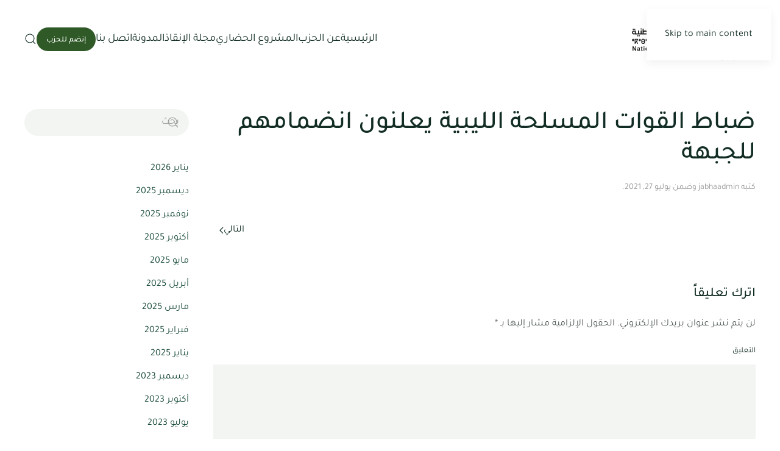

--- FILE ---
content_type: text/html; charset=UTF-8
request_url: https://jabha.ly/al-inqad/%D8%B6%D8%A8%D8%A7%D8%B7-%D8%A7%D9%84%D9%82%D9%88%D8%A7%D8%AA-%D8%A7%D9%84%D9%85%D8%B3%D9%84%D8%AD%D8%A9-%D8%A7%D9%84%D9%84%D9%8A%D8%A8%D9%8A%D8%A9-%D9%8A%D8%B9%D9%84%D9%86%D9%88%D9%86-%D8%A7%D9%86/
body_size: 60842
content:
<!DOCTYPE html>
<html dir="rtl" lang="ar">
    <head>
        <meta charset="UTF-8">
        <meta name="viewport" content="width=device-width, initial-scale=1">
        <link rel="icon" href="/pitulug/2021/12/jabha-logo-mark.svg" sizes="any">
                <link rel="apple-touch-icon" href="/pitulug/2021/12/jabha-logo.svg">
                <link rel="pingback" href="https://jabha.ly/huquven.php">
                <title>ضباط القوات المسلحة الليبية يعلنون انضمامهم للجبهة &#8211; حزب الجبهة الوطنية</title>
<meta name='robots' content='max-image-preview:large' />

<script id="wpp-js" src="https://jabha.ly/hiqedit/plugins/wordpress-popular-posts/assets/js/wpp.min.js?ver=7.3.3" data-sampling="0" data-sampling-rate="100" data-api-url="https://jabha.ly/wp-json/wordpress-popular-posts" data-post-id="8122" data-token="80a29ac15a" data-lang="0" data-debug="0"></script>
<style id='wp-emoji-styles-inline-css'>

	img.wp-smiley, img.emoji {
		display: inline !important;
		border: none !important;
		box-shadow: none !important;
		height: 1em !important;
		width: 1em !important;
		margin: 0 0.07em !important;
		vertical-align: -0.1em !important;
		background: none !important;
		padding: 0 !important;
	}
</style>
<link rel='stylesheet' id='wp-block-library-rtl-css' href='https://jabha.ly/rafepug/css/dist/block-library/style-rtl.min.css?ver=6.8.3' media='all' />
<style id='classic-theme-styles-inline-css'>
/*! This file is auto-generated */
.wp-block-button__link{color:#fff;background-color:#32373c;border-radius:9999px;box-shadow:none;text-decoration:none;padding:calc(.667em + 2px) calc(1.333em + 2px);font-size:1.125em}.wp-block-file__button{background:#32373c;color:#fff;text-decoration:none}
</style>
<style id='global-styles-inline-css'>
:root{--wp--preset--aspect-ratio--square: 1;--wp--preset--aspect-ratio--4-3: 4/3;--wp--preset--aspect-ratio--3-4: 3/4;--wp--preset--aspect-ratio--3-2: 3/2;--wp--preset--aspect-ratio--2-3: 2/3;--wp--preset--aspect-ratio--16-9: 16/9;--wp--preset--aspect-ratio--9-16: 9/16;--wp--preset--color--black: #000000;--wp--preset--color--cyan-bluish-gray: #abb8c3;--wp--preset--color--white: #ffffff;--wp--preset--color--pale-pink: #f78da7;--wp--preset--color--vivid-red: #cf2e2e;--wp--preset--color--luminous-vivid-orange: #ff6900;--wp--preset--color--luminous-vivid-amber: #fcb900;--wp--preset--color--light-green-cyan: #7bdcb5;--wp--preset--color--vivid-green-cyan: #00d084;--wp--preset--color--pale-cyan-blue: #8ed1fc;--wp--preset--color--vivid-cyan-blue: #0693e3;--wp--preset--color--vivid-purple: #9b51e0;--wp--preset--gradient--vivid-cyan-blue-to-vivid-purple: linear-gradient(135deg,rgba(6,147,227,1) 0%,rgb(155,81,224) 100%);--wp--preset--gradient--light-green-cyan-to-vivid-green-cyan: linear-gradient(135deg,rgb(122,220,180) 0%,rgb(0,208,130) 100%);--wp--preset--gradient--luminous-vivid-amber-to-luminous-vivid-orange: linear-gradient(135deg,rgba(252,185,0,1) 0%,rgba(255,105,0,1) 100%);--wp--preset--gradient--luminous-vivid-orange-to-vivid-red: linear-gradient(135deg,rgba(255,105,0,1) 0%,rgb(207,46,46) 100%);--wp--preset--gradient--very-light-gray-to-cyan-bluish-gray: linear-gradient(135deg,rgb(238,238,238) 0%,rgb(169,184,195) 100%);--wp--preset--gradient--cool-to-warm-spectrum: linear-gradient(135deg,rgb(74,234,220) 0%,rgb(151,120,209) 20%,rgb(207,42,186) 40%,rgb(238,44,130) 60%,rgb(251,105,98) 80%,rgb(254,248,76) 100%);--wp--preset--gradient--blush-light-purple: linear-gradient(135deg,rgb(255,206,236) 0%,rgb(152,150,240) 100%);--wp--preset--gradient--blush-bordeaux: linear-gradient(135deg,rgb(254,205,165) 0%,rgb(254,45,45) 50%,rgb(107,0,62) 100%);--wp--preset--gradient--luminous-dusk: linear-gradient(135deg,rgb(255,203,112) 0%,rgb(199,81,192) 50%,rgb(65,88,208) 100%);--wp--preset--gradient--pale-ocean: linear-gradient(135deg,rgb(255,245,203) 0%,rgb(182,227,212) 50%,rgb(51,167,181) 100%);--wp--preset--gradient--electric-grass: linear-gradient(135deg,rgb(202,248,128) 0%,rgb(113,206,126) 100%);--wp--preset--gradient--midnight: linear-gradient(135deg,rgb(2,3,129) 0%,rgb(40,116,252) 100%);--wp--preset--font-size--small: 13px;--wp--preset--font-size--medium: 20px;--wp--preset--font-size--large: 36px;--wp--preset--font-size--x-large: 42px;--wp--preset--spacing--20: 0.44rem;--wp--preset--spacing--30: 0.67rem;--wp--preset--spacing--40: 1rem;--wp--preset--spacing--50: 1.5rem;--wp--preset--spacing--60: 2.25rem;--wp--preset--spacing--70: 3.38rem;--wp--preset--spacing--80: 5.06rem;--wp--preset--shadow--natural: 6px 6px 9px rgba(0, 0, 0, 0.2);--wp--preset--shadow--deep: 12px 12px 50px rgba(0, 0, 0, 0.4);--wp--preset--shadow--sharp: 6px 6px 0px rgba(0, 0, 0, 0.2);--wp--preset--shadow--outlined: 6px 6px 0px -3px rgba(255, 255, 255, 1), 6px 6px rgba(0, 0, 0, 1);--wp--preset--shadow--crisp: 6px 6px 0px rgba(0, 0, 0, 1);}:where(.is-layout-flex){gap: 0.5em;}:where(.is-layout-grid){gap: 0.5em;}body .is-layout-flex{display: flex;}.is-layout-flex{flex-wrap: wrap;align-items: center;}.is-layout-flex > :is(*, div){margin: 0;}body .is-layout-grid{display: grid;}.is-layout-grid > :is(*, div){margin: 0;}:where(.wp-block-columns.is-layout-flex){gap: 2em;}:where(.wp-block-columns.is-layout-grid){gap: 2em;}:where(.wp-block-post-template.is-layout-flex){gap: 1.25em;}:where(.wp-block-post-template.is-layout-grid){gap: 1.25em;}.has-black-color{color: var(--wp--preset--color--black) !important;}.has-cyan-bluish-gray-color{color: var(--wp--preset--color--cyan-bluish-gray) !important;}.has-white-color{color: var(--wp--preset--color--white) !important;}.has-pale-pink-color{color: var(--wp--preset--color--pale-pink) !important;}.has-vivid-red-color{color: var(--wp--preset--color--vivid-red) !important;}.has-luminous-vivid-orange-color{color: var(--wp--preset--color--luminous-vivid-orange) !important;}.has-luminous-vivid-amber-color{color: var(--wp--preset--color--luminous-vivid-amber) !important;}.has-light-green-cyan-color{color: var(--wp--preset--color--light-green-cyan) !important;}.has-vivid-green-cyan-color{color: var(--wp--preset--color--vivid-green-cyan) !important;}.has-pale-cyan-blue-color{color: var(--wp--preset--color--pale-cyan-blue) !important;}.has-vivid-cyan-blue-color{color: var(--wp--preset--color--vivid-cyan-blue) !important;}.has-vivid-purple-color{color: var(--wp--preset--color--vivid-purple) !important;}.has-black-background-color{background-color: var(--wp--preset--color--black) !important;}.has-cyan-bluish-gray-background-color{background-color: var(--wp--preset--color--cyan-bluish-gray) !important;}.has-white-background-color{background-color: var(--wp--preset--color--white) !important;}.has-pale-pink-background-color{background-color: var(--wp--preset--color--pale-pink) !important;}.has-vivid-red-background-color{background-color: var(--wp--preset--color--vivid-red) !important;}.has-luminous-vivid-orange-background-color{background-color: var(--wp--preset--color--luminous-vivid-orange) !important;}.has-luminous-vivid-amber-background-color{background-color: var(--wp--preset--color--luminous-vivid-amber) !important;}.has-light-green-cyan-background-color{background-color: var(--wp--preset--color--light-green-cyan) !important;}.has-vivid-green-cyan-background-color{background-color: var(--wp--preset--color--vivid-green-cyan) !important;}.has-pale-cyan-blue-background-color{background-color: var(--wp--preset--color--pale-cyan-blue) !important;}.has-vivid-cyan-blue-background-color{background-color: var(--wp--preset--color--vivid-cyan-blue) !important;}.has-vivid-purple-background-color{background-color: var(--wp--preset--color--vivid-purple) !important;}.has-black-border-color{border-color: var(--wp--preset--color--black) !important;}.has-cyan-bluish-gray-border-color{border-color: var(--wp--preset--color--cyan-bluish-gray) !important;}.has-white-border-color{border-color: var(--wp--preset--color--white) !important;}.has-pale-pink-border-color{border-color: var(--wp--preset--color--pale-pink) !important;}.has-vivid-red-border-color{border-color: var(--wp--preset--color--vivid-red) !important;}.has-luminous-vivid-orange-border-color{border-color: var(--wp--preset--color--luminous-vivid-orange) !important;}.has-luminous-vivid-amber-border-color{border-color: var(--wp--preset--color--luminous-vivid-amber) !important;}.has-light-green-cyan-border-color{border-color: var(--wp--preset--color--light-green-cyan) !important;}.has-vivid-green-cyan-border-color{border-color: var(--wp--preset--color--vivid-green-cyan) !important;}.has-pale-cyan-blue-border-color{border-color: var(--wp--preset--color--pale-cyan-blue) !important;}.has-vivid-cyan-blue-border-color{border-color: var(--wp--preset--color--vivid-cyan-blue) !important;}.has-vivid-purple-border-color{border-color: var(--wp--preset--color--vivid-purple) !important;}.has-vivid-cyan-blue-to-vivid-purple-gradient-background{background: var(--wp--preset--gradient--vivid-cyan-blue-to-vivid-purple) !important;}.has-light-green-cyan-to-vivid-green-cyan-gradient-background{background: var(--wp--preset--gradient--light-green-cyan-to-vivid-green-cyan) !important;}.has-luminous-vivid-amber-to-luminous-vivid-orange-gradient-background{background: var(--wp--preset--gradient--luminous-vivid-amber-to-luminous-vivid-orange) !important;}.has-luminous-vivid-orange-to-vivid-red-gradient-background{background: var(--wp--preset--gradient--luminous-vivid-orange-to-vivid-red) !important;}.has-very-light-gray-to-cyan-bluish-gray-gradient-background{background: var(--wp--preset--gradient--very-light-gray-to-cyan-bluish-gray) !important;}.has-cool-to-warm-spectrum-gradient-background{background: var(--wp--preset--gradient--cool-to-warm-spectrum) !important;}.has-blush-light-purple-gradient-background{background: var(--wp--preset--gradient--blush-light-purple) !important;}.has-blush-bordeaux-gradient-background{background: var(--wp--preset--gradient--blush-bordeaux) !important;}.has-luminous-dusk-gradient-background{background: var(--wp--preset--gradient--luminous-dusk) !important;}.has-pale-ocean-gradient-background{background: var(--wp--preset--gradient--pale-ocean) !important;}.has-electric-grass-gradient-background{background: var(--wp--preset--gradient--electric-grass) !important;}.has-midnight-gradient-background{background: var(--wp--preset--gradient--midnight) !important;}.has-small-font-size{font-size: var(--wp--preset--font-size--small) !important;}.has-medium-font-size{font-size: var(--wp--preset--font-size--medium) !important;}.has-large-font-size{font-size: var(--wp--preset--font-size--large) !important;}.has-x-large-font-size{font-size: var(--wp--preset--font-size--x-large) !important;}
:where(.wp-block-post-template.is-layout-flex){gap: 1.25em;}:where(.wp-block-post-template.is-layout-grid){gap: 1.25em;}
:where(.wp-block-columns.is-layout-flex){gap: 2em;}:where(.wp-block-columns.is-layout-grid){gap: 2em;}
:root :where(.wp-block-pullquote){font-size: 1.5em;line-height: 1.6;}
</style>
<link data-minify="1" rel='stylesheet' id='wordpress-popular-posts-css-css' href='https://jabha.ly/hiqedit/cache/min/1/wp-content/plugins/wordpress-popular-posts/assets/css/wpp.css?ver=1750841370' media='all' />
<link data-minify="1" href="https://jabha.ly/hiqedit/cache/min/1/wp-content/themes/yootheme-child/css/theme.1.rtl.css?ver=1750841370" rel="stylesheet">
<link data-minify="1" href="https://jabha.ly/hiqedit/cache/min/1/wp-content/themes/yootheme-child/css/custom.css?ver=1750841370" rel="stylesheet">
<script src="https://jabha.ly/rafepug/js/jquery/jquery.min.js?ver=3.7.1" id="jquery-core-js"></script>
<script src="https://jabha.ly/rafepug/js/jquery/jquery-migrate.min.js?ver=3.4.1" id="jquery-migrate-js"></script>
<script id="search-filter-plugin-build-js-extra">
var SF_LDATA = {"ajax_url":"https:\/\/jabha.ly\/bebipil\/admin-ajax.php","home_url":"https:\/\/jabha.ly\/","extensions":[]};
</script>
<script src="https://jabha.ly/hiqedit/plugins/search-filter-pro/public/assets/js/search-filter-build.min.js?ver=2.5.21" id="search-filter-plugin-build-js"></script>
<script src="https://jabha.ly/hiqedit/plugins/search-filter-pro/public/assets/js/chosen.jquery.min.js?ver=2.5.21" id="search-filter-plugin-chosen-js"></script>
<link rel="https://api.w.org/" href="https://jabha.ly/wp-json/" /><link rel="alternate" title="JSON" type="application/json" href="https://jabha.ly/wp-json/wp/v2/Inqad/8122" /><link rel="EditURI" type="application/rsd+xml" title="RSD" href="https://jabha.ly/huquven.php?rsd" />
<link rel="canonical" href="https://jabha.ly/al-inqad/%d8%b6%d8%a8%d8%a7%d8%b7-%d8%a7%d9%84%d9%82%d9%88%d8%a7%d8%aa-%d8%a7%d9%84%d9%85%d8%b3%d9%84%d8%ad%d8%a9-%d8%a7%d9%84%d9%84%d9%8a%d8%a8%d9%8a%d8%a9-%d9%8a%d8%b9%d9%84%d9%86%d9%88%d9%86-%d8%a7%d9%86/" />
<link rel='shortlink' href='https://jabha.ly/?p=8122' />
<link rel="alternate" title="oEmbed (JSON)" type="application/json+oembed" href="https://jabha.ly/wp-json/oembed/1.0/embed?url=https%3A%2F%2Fjabha.ly%2Fal-inqad%2F%25d8%25b6%25d8%25a8%25d8%25a7%25d8%25b7-%25d8%25a7%25d9%2584%25d9%2582%25d9%2588%25d8%25a7%25d8%25aa-%25d8%25a7%25d9%2584%25d9%2585%25d8%25b3%25d9%2584%25d8%25ad%25d8%25a9-%25d8%25a7%25d9%2584%25d9%2584%25d9%258a%25d8%25a8%25d9%258a%25d8%25a9-%25d9%258a%25d8%25b9%25d9%2584%25d9%2586%25d9%2588%25d9%2586-%25d8%25a7%25d9%2586%2F" />
<link rel="alternate" title="oEmbed (XML)" type="text/xml+oembed" href="https://jabha.ly/wp-json/oembed/1.0/embed?url=https%3A%2F%2Fjabha.ly%2Fal-inqad%2F%25d8%25b6%25d8%25a8%25d8%25a7%25d8%25b7-%25d8%25a7%25d9%2584%25d9%2582%25d9%2588%25d8%25a7%25d8%25aa-%25d8%25a7%25d9%2584%25d9%2585%25d8%25b3%25d9%2584%25d8%25ad%25d8%25a9-%25d8%25a7%25d9%2584%25d9%2584%25d9%258a%25d8%25a8%25d9%258a%25d8%25a9-%25d9%258a%25d8%25b9%25d9%2584%25d9%2586%25d9%2588%25d9%2586-%25d8%25a7%25d9%2586%2F&#038;format=xml" />
<script>document.documentElement.className += " js";</script>
            <style id="wpp-loading-animation-styles">@-webkit-keyframes bgslide{from{background-position-x:0}to{background-position-x:-200%}}@keyframes bgslide{from{background-position-x:0}to{background-position-x:-200%}}.wpp-widget-block-placeholder,.wpp-shortcode-placeholder{margin:0 auto;width:60px;height:3px;background:#dd3737;background:linear-gradient(90deg,#dd3737 0%,#571313 10%,#dd3737 100%);background-size:200% auto;border-radius:3px;-webkit-animation:bgslide 1s infinite linear;animation:bgslide 1s infinite linear}</style>
            <script src="https://jabha.ly/hiqedit/themes/yootheme/vendor/assets/uikit/dist/js/uikit.min.js?ver=4.5.17"></script>
<script src="https://jabha.ly/hiqedit/themes/yootheme/vendor/assets/uikit/dist/js/uikit-icons-design-escapes.min.js?ver=4.5.17"></script>
<script data-minify="1" src="https://jabha.ly/hiqedit/cache/min/1/wp-content/themes/yootheme/js/theme.js?ver=1750841370"></script>
<script>window.yootheme ||= {}; var $theme = yootheme.theme = {"i18n":{"close":{"label":"\u0625\u063a\u0644\u0627\u0642","0":"yootheme"},"totop":{"label":"Back to top","0":"yootheme"},"marker":{"label":"Open","0":"yootheme"},"navbarToggleIcon":{"label":"\u0641\u062a\u062d \u0627\u0644\u0642\u0627\u0626\u0645\u0629","0":"yootheme"},"paginationPrevious":{"label":"\u0627\u0644\u0635\u0641\u062d\u0629 \u0627\u0644\u0633\u0627\u0628\u0642\u0629","0":"yootheme"},"paginationNext":{"label":"\u0627\u0644\u0635\u0641\u062d\u0629 \u0627\u0644\u062a\u0627\u0644\u064a\u0629","0":"yootheme"},"searchIcon":{"toggle":"Open Search","submit":"Submit Search"},"slider":{"next":"Next slide","previous":"Previous slide","slideX":"Slide %s","slideLabel":"%s of %s"},"slideshow":{"next":"Next slide","previous":"Previous slide","slideX":"Slide %s","slideLabel":"%s of %s"},"lightboxPanel":{"next":"Next slide","previous":"Previous slide","slideLabel":"%s of %s","close":"Close"}}};</script>
<script>//code for standards in who we are page ( toggle  the state of show and hide the list )
function myFunction() {
var dots = document.getElementById("dots");
var moreText = document.getElementById("more");
var btnText = document.getElementById("myBtn");

if (moreText.style.display === "none") {

btnText.innerHTML = "<span uk-icon='icon:  arrow-up'>الأقل</span>"; 
moreText.style.display = "block";
} else {

btnText.innerHTML = "<span uk-icon='icon:  arrow-down'>المزيد</span>"; 
moreText.style.display = "none";
}
}
function myFunction2() {
var dots = document.getElementById("dots");
var moreText = document.getElementById("more2");
var btnText = document.getElementById("myBtn2");

if (moreText.style.display === "none") {

btnText.innerHTML = "<span uk-icon='icon:  arrow-up'>الأقل</span>"; 
moreText.style.display = "block";
} else {

btnText.innerHTML = "<span uk-icon='icon:  arrow-down'>وفق الآتي ذكره</span>"; 
moreText.style.display = "none";
}
}
//Grid accordion 
jQuery(document).ready(function($) {
  $('#pop-up-vid').attr('uk-lightbox', '');
  /** make FAQ accordion **/
  $('#accordion-grid>.uk-grid>div>.uk-grid>div').addClass('uk-accordion');
  $('.uk-accordion').attr('uk-accordion', 'true');
  $('.uk-accordion .el-title ').addClass('uk-accordion-title');
  $('.uk-accordion .el-content ').addClass('uk-accordion-content');
  $('.uk-navbar span.uk-search-icon').click(function() {
    $('.uk-navbar .uk-search-default.uk-search').css('width', '300');
  });
  $('.reset-btn').append(' <span uk-icon="refresh" class="uk-icon"></span>');
});

window.addEventListener('load', function() {
  const accordionsList = document.querySelectorAll('#accordion-grid>.uk-grid>div>ul>li');
  accordionsList.forEach(el => {
    el.addEventListener('click', function() {
      setTimeout(() => {
        if (el.classList.contains('uk-active')) {
          openAccordion(el.getAttribute('uk-filter-control'));
        }
      }, 100);
    });
  });
  function openAccordion(filterData) {
    setTimeout(() => {document.querySelectorAll(`#accordion-grid>.uk-grid>div>.js-filter>div${filterData}>.el-item>.el-content`)[0].removeAttribute('hidden');
                      document.querySelectorAll(`#accordion-grid>.uk-grid>div>.js-filter>div${filterData}>.el-item`)[0].classList.add('uk-open');
                     }, 200);
  }

});


    /*display no product error msg*/
jQuery(document).ready(function($){          

    /*display no product error msg*/
    if($(".no-result").html() == null ) {
  	$('.error-msg').show();
} else {
  $('.error-msg').hide();
}
    
    /**/
           if( ($(".sf-field-taxonomy-types>ul").has("li").length === 0) ) {
  $(".sf-field-taxonomy-types>h5").css('display','none');
} else {
  $(".sf-field-taxonomy-types>h5").css('display','block');
}
    
    
    jQuery(document).on('ajaxComplete', function() {
        
        /**/
        if( ($(".sf-field-taxonomy-types>ul").has("li").length === 0) ) {
  $(".sf-field-taxonomy-types>h5").css('display','none');
} else {
  $(".sf-field-taxonomy-types>h5").css('display','block');
}
        
        /*display no product error msg*/
          if($(".no-result").html() == null ) {
  	$('.error-msg').show();
} else {
  $('.error-msg').hide();
}
});
});</script><link rel="icon" href="https://jabha.ly/pitulug/2015/10/cropped-jabha-logo-1-32x32.png" sizes="32x32" />
<link rel="icon" href="https://jabha.ly/pitulug/2015/10/cropped-jabha-logo-1-192x192.png" sizes="192x192" />
<link rel="apple-touch-icon" href="https://jabha.ly/pitulug/2015/10/cropped-jabha-logo-1-180x180.png" />
<meta name="msapplication-TileImage" content="https://jabha.ly/pitulug/2015/10/cropped-jabha-logo-1-270x270.png" />
<noscript><style id="rocket-lazyload-nojs-css">.rll-youtube-player, [data-lazy-src]{display:none !important;}</style></noscript>    </head>
    <body class="rtl wp-singular al-inqad-template-default single single-al-inqad postid-8122 wp-theme-yootheme wp-child-theme-yootheme-child ">

        
        <div data-rocket-location-hash="f16e700f90a200cefc576ea95686d271" class="uk-hidden-visually uk-notification uk-notification-top-left uk-width-auto">
            <div data-rocket-location-hash="a4ebbd40bcd989087f1b4682dad55de7" class="uk-notification-message">
                <a href="#tm-main" class="uk-link-reset">Skip to main content</a>
            </div>
        </div>

        
        
        <div data-rocket-location-hash="9c887d8582b3ecf05a1229bf9ed593ac" class="tm-page">

                        


<header data-rocket-location-hash="e909d893bfba1754346e3536380ce8b4" class="tm-header-mobile uk-hidden@m">


        <div data-rocket-location-hash="797a7cc8735cbe8d4b2b90db87f3d157" uk-sticky cls-active="uk-navbar-sticky" sel-target=".uk-navbar-container">
    
        <div class="uk-navbar-container">

            <div class="uk-container uk-container-expand">
                <nav class="uk-navbar" uk-navbar="{&quot;align&quot;:&quot;left&quot;,&quot;container&quot;:&quot;.tm-header-mobile &gt; [uk-sticky]&quot;,&quot;boundary&quot;:&quot;.tm-header-mobile .uk-navbar-container&quot;}">

                                        <div class="uk-navbar-left ">

                                                    <a href="https://jabha.ly/" aria-label="العودة الى الرئيسية" class="uk-logo uk-navbar-item">
    <img alt="جبهة الحزب الوطنية" loading="eager" width="190" height="80" src="/pitulug/2021/12/jabhalogo.svg"></a>                        
                        
                        
                    </div>
                    
                    
                                        <div class="uk-navbar-right">

                                                                            
                                                    <a uk-toggle href="#tm-dialog-mobile" class="uk-navbar-toggle uk-navbar-toggle-animate">

        
        <div uk-navbar-toggle-icon></div>

        
    </a>                        
                    </div>
                    
                </nav>
            </div>

        </div>

        </div>
    



    
    
        <div id="tm-dialog-mobile" class="uk-dropbar uk-dropbar-top" uk-drop="{&quot;clsDrop&quot;:&quot;uk-dropbar&quot;,&quot;flip&quot;:&quot;false&quot;,&quot;container&quot;:&quot;.tm-header-mobile &gt; [uk-sticky]&quot;,&quot;target-y&quot;:&quot;.tm-header-mobile .uk-navbar-container&quot;,&quot;mode&quot;:&quot;click&quot;,&quot;target-x&quot;:&quot;.tm-header-mobile .uk-navbar-container&quot;,&quot;stretch&quot;:true,&quot;pos&quot;:&quot;bottom-left&quot;,&quot;bgScroll&quot;:&quot;false&quot;,&quot;animation&quot;:&quot;reveal-top&quot;,&quot;animateOut&quot;:true,&quot;duration&quot;:300,&quot;toggle&quot;:&quot;false&quot;}">

        <div class="tm-height-min-1-1 uk-flex uk-flex-column">

            
                        <div class="uk-margin-auto-bottom">
                
<div class="uk-grid uk-child-width-1-1" uk-grid>    <div>
<div class="uk-panel widget widget_nav_menu" id="nav_menu-6">

    
    
<ul class="uk-nav uk-nav-primary uk-nav- uk-nav-divider">
    
	<li class="menu-item menu-item-type-post_type menu-item-object-page menu-item-home"><a href="https://jabha.ly/">الرئيسية</a></li>
	<li class="menu-item menu-item-type-post_type menu-item-object-page menu-item-has-children uk-parent"><a href="https://jabha.ly/about/">عن الحزب</a>
	<ul class="uk-nav-sub">

		<li class="menu-item menu-item-type-post_type_archive menu-item-object-member"><a href="https://jabha.ly/member/">الأعضاء</a></li>
		<li class="menu-item menu-item-type-post_type menu-item-object-page"><a href="https://jabha.ly/party-goals/">أهداف الحزب</a></li>
		<li class="menu-item menu-item-type-post_type menu-item-object-page"><a href="https://jabha.ly/organizational-structure/">الهيكل التنظيمي</a></li>
		<li class="menu-item menu-item-type-post_type menu-item-object-page"><a href="https://jabha.ly/primary-law/">النظام الأساسي</a></li>
		<li class="menu-item menu-item-type-post_type_archive menu-item-object-legislation"><a href="https://jabha.ly/legislation/">التشريعات</a></li></ul></li>
	<li class="menu-item menu-item-type-post_type menu-item-object-page"><a href="https://jabha.ly/civilization-project/">المشروع الحضاري</a></li>
	<li class="menu-item menu-item-type-post_type_archive menu-item-object-al-inqad"><a href="https://jabha.ly/al-inqad/">مجلة الإنقاذ</a></li>
	<li class="menu-item menu-item-type-post_type menu-item-object-page menu-item-has-children uk-parent"><a href="https://jabha.ly/blog/">المدونة</a>
	<ul class="uk-nav-sub">

		<li class="menu-item menu-item-type-post_type_archive menu-item-object-video"><a href="https://jabha.ly/video/">فيديو</a></li></ul></li>
	<li class="menu-item menu-item-type-post_type menu-item-object-page"><a href="https://jabha.ly/contact-us/">اتصل بنا</a></li></ul>

</div>
</div>    <div>
<div class="uk-panel widget widget_custom_html" id="custom_html-4">

    
    <div class="textwidget custom-html-widget"><a class="uk-button uk-button-small uk-button-primary" href="/join-party/">إنضم للحزب</a></div>
</div>
</div>    <div>
<div class="uk-panel widget widget_search" id="search-5">

    
    

    <form id="search-0" action="https://jabha.ly/" method="get" role="search" class="uk-search uk-search-default uk-width-1-1"><span uk-search-icon></span><input name="s" placeholder="بحث" required aria-label="بحث" type="search" class="uk-search-input"></form>
    

</div>
</div></div>            </div>
            
            
        </div>

    </div>
    

</header>




<header data-rocket-location-hash="1efa9ba53b2007500135d050a02189d5" class="tm-header uk-visible@m">

<div data-rocket-location-hash="25a3a04f512a8c0dd12e52e92314d8fb" class="tm-toolbar uk-visible@m">
    <div class="uk-container uk-flex uk-flex-middle">

        
                <div class="uk-margin-auto-left">
            <div class="uk-grid-medium uk-child-width-auto uk-flex-middle" uk-grid="margin: uk-margin-small-top">
                            </div>
        </div>
        
    </div>
</div>

        <div data-rocket-location-hash="20224bcbbff56a3eae2f461f2ca65576" uk-sticky media="@m" cls-active="uk-navbar-sticky" sel-target=".uk-navbar-container">
    
        <div class="uk-navbar-container">

            <div class="uk-container uk-container-xlarge">
                <nav class="uk-navbar" uk-navbar="{&quot;align&quot;:&quot;left&quot;,&quot;container&quot;:&quot;.tm-header &gt; [uk-sticky]&quot;,&quot;boundary&quot;:&quot;.tm-header .uk-navbar-container&quot;}">

                                        <div class="uk-navbar-left ">

                                                    <a href="https://jabha.ly/" aria-label="العودة الى الرئيسية" class="uk-logo uk-navbar-item">
    <img alt="جبهة الحزب الوطنية" loading="eager" width="210" height="88" src="/pitulug/2021/12/jabhalogo.svg"></a>                        
                        
                        
                    </div>
                    
                    
                                        <div class="uk-navbar-right">

                                                    
<ul class="uk-navbar-nav">
    
	<li class="menu-item menu-item-type-post_type menu-item-object-page menu-item-home"><a href="https://jabha.ly/">الرئيسية</a></li>
	<li class="menu-item menu-item-type-post_type menu-item-object-page menu-item-has-children uk-parent"><a href="https://jabha.ly/about/">عن الحزب</a>
	<div class="uk-drop uk-navbar-dropdown"><div><ul class="uk-nav uk-navbar-dropdown-nav">

		<li class="menu-item menu-item-type-post_type_archive menu-item-object-member"><a href="https://jabha.ly/member/">الأعضاء</a></li>
		<li class="menu-item menu-item-type-post_type menu-item-object-page"><a href="https://jabha.ly/party-goals/">أهداف الحزب</a></li>
		<li class="menu-item menu-item-type-post_type menu-item-object-page"><a href="https://jabha.ly/organizational-structure/">الهيكل التنظيمي</a></li>
		<li class="menu-item menu-item-type-post_type menu-item-object-page"><a href="https://jabha.ly/primary-law/">النظام الأساسي</a></li>
		<li class="menu-item menu-item-type-post_type_archive menu-item-object-legislation"><a href="https://jabha.ly/legislation/">التشريعات</a></li></ul></div></div></li>
	<li class="menu-item menu-item-type-post_type menu-item-object-page"><a href="https://jabha.ly/civilization-project/">المشروع الحضاري</a></li>
	<li class="menu-item menu-item-type-post_type_archive menu-item-object-al-inqad"><a href="https://jabha.ly/al-inqad/">مجلة الإنقاذ</a></li>
	<li class="menu-item menu-item-type-post_type menu-item-object-page menu-item-has-children uk-parent"><a href="https://jabha.ly/blog/">المدونة</a>
	<div class="uk-drop uk-navbar-dropdown"><div><ul class="uk-nav uk-navbar-dropdown-nav">

		<li class="menu-item menu-item-type-post_type_archive menu-item-object-video"><a href="https://jabha.ly/video/">فيديو</a></li></ul></div></div></li>
	<li class="menu-item menu-item-type-post_type menu-item-object-page"><a href="https://jabha.ly/contact-us/">اتصل بنا</a></li></ul>
                        
                                                    
<div class="uk-navbar-item widget widget_custom_html" id="custom_html-3">

    
    <div class="textwidget custom-html-widget"><a class="uk-button uk-button-small uk-button-primary" href="/join-party/">إنضم للحزب</a>
</div>
</div>

<div class="uk-navbar-item uk-hidden widget widget_custom_html" id="custom_html-6">

    
    <div class="textwidget custom-html-widget"><!-- <a href="/feed" uk-icon="icon: rss"></a> --></div>
</div>


    <a class="uk-navbar-toggle" href="#search-1-search" uk-search-icon uk-toggle></a>

    <div uk-modal id="search-1-search" class="uk-modal">
        <div class="uk-modal-dialog uk-modal-body">

            
            
                <form id="search-1" action="https://jabha.ly/" method="get" role="search" class="uk-search uk-width-1-1 uk-search-medium"><span uk-search-icon></span><input name="s" placeholder="بحث" required aria-label="بحث" type="search" class="uk-search-input" autofocus></form>
                
            
        </div>
    </div>

                        
                    </div>
                    
                </nav>
            </div>

        </div>

        </div>
    







</header>

            
            
            <main id="tm-main"  class="tm-main uk-section uk-section-default" uk-height-viewport="expand: true">

                                <div data-rocket-location-hash="8921386796f94949825e73d8468da0a1" class="uk-container">

                    
                    <div class="uk-grid" uk-grid>
                        <div class="uk-width-expand@m">

                    
                            
                
<article id="post-8122" class="uk-article post-8122 al-inqad type-al-inqad status-publish hentry" typeof="Article" vocab="https://schema.org/">

    <meta property="name" content="ضباط القوات المسلحة الليبية يعلنون انضمامهم للجبهة">
    <meta property="author" typeof="Person" content="jabhaadmin">
    <meta property="dateModified" content="2021-07-27T16:12:55+02:00">
    <meta class="uk-margin-remove-adjacent" property="datePublished" content="2021-07-27T16:12:54+02:00">

            
    
        
        <h1 property="headline" class="uk-margin-top uk-margin-remove-bottom uk-article-title">ضباط القوات المسلحة الليبية يعلنون انضمامهم للجبهة</h1>
                            <p class="uk-margin-top uk-margin-remove-bottom uk-article-meta">
                كتبه <a href="https://jabha.ly/pahopog/jabhaadmin/">jabhaadmin</a> وضمن <time datetime="2021-07-27T16:12:54+02:00">يوليو 27, 2021</time>.                                            </p>
                
        
        
        
        
        
                <nav class="uk-margin-medium">
            <ul class="uk-pagination uk-margin-remove-bottom">
                                                <li class="uk-margin-auto-left"><a href="https://jabha.ly/al-inqad/%d8%ab%d9%85%d9%86-%d8%a7%d9%84%d8%a5%d8%b1%d9%87%d8%a7%d8%a8-%d8%ab%d9%85%d9%86-%d8%a8%d8%a7%d9%87%d8%b8-%d9%84%d9%85%d9%88%d8%a7%d9%82%d9%81-%d9%85%d8%aa%d8%ae%d8%a7%d8%b0%d9%84%d8%a9/" rel="next">التالي <span uk-pagination-next></span></a></li>
                            </ul>
        </nav>
        
        
    
</article>

<div id="comments" class="uk-margin-large-top">

    
    
    	<div id="respond" class="comment-respond">
		<h3 id="reply-title" class="uk-h4 uk-margin-medium-top comment-reply-title">اترك تعليقاً <small><a rel="nofollow" id="cancel-comment-reply-link" class="uk-link-muted" href="/al-inqad/%D8%B6%D8%A8%D8%A7%D8%B7-%D8%A7%D9%84%D9%82%D9%88%D8%A7%D8%AA-%D8%A7%D9%84%D9%85%D8%B3%D9%84%D8%AD%D8%A9-%D8%A7%D9%84%D9%84%D9%8A%D8%A8%D9%8A%D8%A9-%D9%8A%D8%B9%D9%84%D9%86%D9%88%D9%86-%D8%A7%D9%86/#respond" style="display:none;">إلغاء الرد</a></small></h3><form action="https://jabha.ly/vavucap.php" method="post" id="commentform" class="uk-form-stacked comment-form"><p class="comment-notes">لن يتم نشر عنوان بريدك الإلكتروني. الحقول الإلزامية مشار إليها بـ <span class="required">*</span></p><p class="comment-form-comment"><label class="uk-form-label" for="comment">التعليق</label><textarea class="uk-textarea" id="comment" name="comment" cols="45" rows="8" required aria-required="true"></textarea></p><p class="comment-form-author"><label class="uk-form-label" for="author">الاسم <span class="required">*</span></label><input class="uk-input" id="author" name="author" type="text" value="" size="30" required aria-required="true"></p>
<p class="comment-form-email"><label class="uk-form-label" for="email">البريد الإلكتروني <span class="required">*</span></label><input class="uk-input" id="email" name="email" type="email" value="" size="30" required aria-required="true"></p>
<p class="comment-form-url"><label class="uk-form-label" for="url">الموقع الإلكتروني</label><input class="uk-input" id="url" name="url" type="url" value="" size="30"></p>
<p class="comment-form-cookies-consent"><label class="uk-form-label"><input class="uk-checkbox" id="wp-comment-cookies-consent" name="wp-comment-cookies-consent" type="checkbox" value="yes"> احفظ اسمي، بريدي الإلكتروني، والموقع الإلكتروني في هذا المتصفح لاستخدامها المرة المقبلة في تعليقي.</label></p>
<p class="form-submit"><button id="submit" class="uk-button uk-button-primary submit" name="submit">إرسال التعليق</button> <input type='hidden' name='comment_post_ID' value='8122' id='comment_post_ID' />
<input type='hidden' name='comment_parent' id='comment_parent' value='0' />
</p><p style="display: none;"><input type="hidden" id="akismet_comment_nonce" name="akismet_comment_nonce" value="0849f88c6e" /></p><p style="display: none !important;" class="akismet-fields-container" data-prefix="ak_"><label>&#916;<textarea name="ak_hp_textarea" cols="45" rows="8" maxlength="100"></textarea></label><input type="hidden" id="ak_js_1" name="ak_js" value="220"/><script>document.getElementById( "ak_js_1" ).setAttribute( "value", ( new Date() ).getTime() );</script></p></form>	</div><!-- #respond -->
	<script>if (window.commentform) {commentform.removeAttribute("novalidate")}</script>
</div>

        
                                                </div>

                        
<aside id="tm-sidebar" class="tm-sidebar uk-width-1-4@m">
    
<div class="uk-grid uk-child-width-1-1" uk-grid>    <div>
<div class="uk-panel widget widget_search" id="search-3">

    
    

    <form id="search-2" action="https://jabha.ly/" method="get" role="search" class="uk-search uk-search-default uk-width-1-1"><span uk-search-icon></span><input name="s" placeholder="بحث" required aria-label="بحث" type="search" class="uk-search-input"></form>
    

</div>
</div>    <div>
<div class="uk-panel tm-child-list widget widget_archive" id="archives-3">

    
    
			<ul>
					<li><a href='https://jabha.ly/2026/01/'>يناير 2026</a></li>
	<li><a href='https://jabha.ly/2025/12/'>ديسمبر 2025</a></li>
	<li><a href='https://jabha.ly/2025/11/'>نوفمبر 2025</a></li>
	<li><a href='https://jabha.ly/2025/10/'>أكتوبر 2025</a></li>
	<li><a href='https://jabha.ly/2025/05/'>مايو 2025</a></li>
	<li><a href='https://jabha.ly/2025/04/'>أبريل 2025</a></li>
	<li><a href='https://jabha.ly/2025/03/'>مارس 2025</a></li>
	<li><a href='https://jabha.ly/2025/02/'>فبراير 2025</a></li>
	<li><a href='https://jabha.ly/2025/01/'>يناير 2025</a></li>
	<li><a href='https://jabha.ly/2023/12/'>ديسمبر 2023</a></li>
	<li><a href='https://jabha.ly/2023/10/'>أكتوبر 2023</a></li>
	<li><a href='https://jabha.ly/2023/07/'>يوليو 2023</a></li>
	<li><a href='https://jabha.ly/2023/06/'>يونيو 2023</a></li>
	<li><a href='https://jabha.ly/2022/08/'>أغسطس 2022</a></li>
	<li><a href='https://jabha.ly/2022/02/'>فبراير 2022</a></li>
	<li><a href='https://jabha.ly/2022/01/'>يناير 2022</a></li>
	<li><a href='https://jabha.ly/2021/10/'>أكتوبر 2021</a></li>
	<li><a href='https://jabha.ly/2021/09/'>سبتمبر 2021</a></li>
	<li><a href='https://jabha.ly/2021/08/'>أغسطس 2021</a></li>
	<li><a href='https://jabha.ly/2021/05/'>مايو 2021</a></li>
	<li><a href='https://jabha.ly/2021/04/'>أبريل 2021</a></li>
	<li><a href='https://jabha.ly/2021/03/'>مارس 2021</a></li>
	<li><a href='https://jabha.ly/2021/02/'>فبراير 2021</a></li>
	<li><a href='https://jabha.ly/2021/01/'>يناير 2021</a></li>
	<li><a href='https://jabha.ly/2020/12/'>ديسمبر 2020</a></li>
	<li><a href='https://jabha.ly/2020/11/'>نوفمبر 2020</a></li>
	<li><a href='https://jabha.ly/2020/10/'>أكتوبر 2020</a></li>
	<li><a href='https://jabha.ly/2020/09/'>سبتمبر 2020</a></li>
	<li><a href='https://jabha.ly/2020/08/'>أغسطس 2020</a></li>
	<li><a href='https://jabha.ly/2020/06/'>يونيو 2020</a></li>
	<li><a href='https://jabha.ly/2020/05/'>مايو 2020</a></li>
	<li><a href='https://jabha.ly/2020/04/'>أبريل 2020</a></li>
	<li><a href='https://jabha.ly/2020/03/'>مارس 2020</a></li>
	<li><a href='https://jabha.ly/2020/02/'>فبراير 2020</a></li>
	<li><a href='https://jabha.ly/2020/01/'>يناير 2020</a></li>
	<li><a href='https://jabha.ly/2019/12/'>ديسمبر 2019</a></li>
	<li><a href='https://jabha.ly/2019/11/'>نوفمبر 2019</a></li>
	<li><a href='https://jabha.ly/2019/10/'>أكتوبر 2019</a></li>
	<li><a href='https://jabha.ly/2019/09/'>سبتمبر 2019</a></li>
	<li><a href='https://jabha.ly/2019/08/'>أغسطس 2019</a></li>
	<li><a href='https://jabha.ly/2019/07/'>يوليو 2019</a></li>
	<li><a href='https://jabha.ly/2019/06/'>يونيو 2019</a></li>
	<li><a href='https://jabha.ly/2019/05/'>مايو 2019</a></li>
	<li><a href='https://jabha.ly/2019/04/'>أبريل 2019</a></li>
	<li><a href='https://jabha.ly/2019/03/'>مارس 2019</a></li>
	<li><a href='https://jabha.ly/2019/02/'>فبراير 2019</a></li>
	<li><a href='https://jabha.ly/2019/01/'>يناير 2019</a></li>
	<li><a href='https://jabha.ly/2018/12/'>ديسمبر 2018</a></li>
	<li><a href='https://jabha.ly/2018/11/'>نوفمبر 2018</a></li>
	<li><a href='https://jabha.ly/2018/10/'>أكتوبر 2018</a></li>
	<li><a href='https://jabha.ly/2018/09/'>سبتمبر 2018</a></li>
	<li><a href='https://jabha.ly/2018/08/'>أغسطس 2018</a></li>
	<li><a href='https://jabha.ly/2018/07/'>يوليو 2018</a></li>
	<li><a href='https://jabha.ly/2018/06/'>يونيو 2018</a></li>
	<li><a href='https://jabha.ly/2018/05/'>مايو 2018</a></li>
	<li><a href='https://jabha.ly/2018/04/'>أبريل 2018</a></li>
	<li><a href='https://jabha.ly/2018/03/'>مارس 2018</a></li>
	<li><a href='https://jabha.ly/2018/01/'>يناير 2018</a></li>
	<li><a href='https://jabha.ly/2017/10/'>أكتوبر 2017</a></li>
	<li><a href='https://jabha.ly/2017/08/'>أغسطس 2017</a></li>
	<li><a href='https://jabha.ly/2017/05/'>مايو 2017</a></li>
	<li><a href='https://jabha.ly/2017/03/'>مارس 2017</a></li>
	<li><a href='https://jabha.ly/2017/02/'>فبراير 2017</a></li>
	<li><a href='https://jabha.ly/2016/01/'>يناير 2016</a></li>
	<li><a href='https://jabha.ly/2015/12/'>ديسمبر 2015</a></li>
	<li><a href='https://jabha.ly/2015/11/'>نوفمبر 2015</a></li>
	<li><a href='https://jabha.ly/2015/10/'>أكتوبر 2015</a></li>
	<li><a href='https://jabha.ly/2015/08/'>أغسطس 2015</a></li>
	<li><a href='https://jabha.ly/2015/07/'>يوليو 2015</a></li>
	<li><a href='https://jabha.ly/2015/06/'>يونيو 2015</a></li>
	<li><a href='https://jabha.ly/2015/05/'>مايو 2015</a></li>
	<li><a href='https://jabha.ly/2015/02/'>فبراير 2015</a></li>
	<li><a href='https://jabha.ly/2014/12/'>ديسمبر 2014</a></li>
	<li><a href='https://jabha.ly/2014/11/'>نوفمبر 2014</a></li>
	<li><a href='https://jabha.ly/2014/05/'>مايو 2014</a></li>
	<li><a href='https://jabha.ly/2014/01/'>يناير 2014</a></li>
	<li><a href='https://jabha.ly/2013/12/'>ديسمبر 2013</a></li>
	<li><a href='https://jabha.ly/2013/11/'>نوفمبر 2013</a></li>
	<li><a href='https://jabha.ly/2013/07/'>يوليو 2013</a></li>
	<li><a href='https://jabha.ly/2013/04/'>أبريل 2013</a></li>
	<li><a href='https://jabha.ly/2013/01/'>يناير 2013</a></li>
	<li><a href='https://jabha.ly/2012/05/'>مايو 2012</a></li>
	<li><a href='https://jabha.ly/2012/03/'>مارس 2012</a></li>
			</ul>

			
</div>
</div>    <div>
<div class="uk-panel tm-child-list widget widget_categories" id="categories-3">

    
    
			<ul>
					<li class="cat-item cat-item-119"><a href="https://jabha.ly/category/news/">أخبار</a>
</li>
	<li class="cat-item cat-item-115"><a href="https://jabha.ly/category/announcements/">إعلانات</a>
</li>
	<li class="cat-item cat-item-147"><a href="https://jabha.ly/category/%d8%a8%d9%8a%d8%a7%d9%86%d8%a7%d8%aa-%d8%a7%d9%84%d8%ad%d8%b2%d8%a8/">بيانات الحزب</a>
</li>
	<li class="cat-item cat-item-114"><a href="https://jabha.ly/category/statements/">تصريحات</a>
</li>
	<li class="cat-item cat-item-149"><a href="https://jabha.ly/category/%d9%85%d8%a8%d8%a7%d8%af%d8%b1%d8%a9-%d8%a3%d8%b9%d8%b7%d9%8a%d9%86%d9%8a-%d8%b1%d8%a7%d9%8a%d9%83/">مبادرة أعطيني رايك</a>
</li>
	<li class="cat-item cat-item-113"><a href="https://jabha.ly/category/articles/">مقالات</a>
</li>
	<li class="cat-item cat-item-122"><a href="https://jabha.ly/category/activities/">نشاطات</a>
</li>
			</ul>

			
</div>
</div>    <div>
<div class="uk-panel widget widget_media_image" id="media_image-2">

    
    <img width="120" height="120" src="data:image/svg+xml,%3Csvg%20xmlns='http://www.w3.org/2000/svg'%20viewBox='0%200%20120%20120'%3E%3C/svg%3E" class="image wp-image-5948  attachment-full size-full" alt="" style="max-width: 100%; height: auto;" decoding="async" data-lazy-srcset="https://jabha.ly/pitulug/2015/10/footer-image.png 120w, https://jabha.ly/pitulug/2015/10/footer-image-80x80.png 80w, https://jabha.ly/pitulug/2015/10/footer-image-95x95.png 95w, https://jabha.ly/pitulug/2015/10/footer-image-50x50.png 50w" data-lazy-sizes="(max-width: 120px) 100vw, 120px" data-lazy-src="https://jabha.ly/pitulug/2015/10/footer-image.png" /><noscript><img width="120" height="120" src="https://jabha.ly/pitulug/2015/10/footer-image.png" class="image wp-image-5948  attachment-full size-full" alt="" style="max-width: 100%; height: auto;" decoding="async" srcset="https://jabha.ly/pitulug/2015/10/footer-image.png 120w, https://jabha.ly/pitulug/2015/10/footer-image-80x80.png 80w, https://jabha.ly/pitulug/2015/10/footer-image-95x95.png 95w, https://jabha.ly/pitulug/2015/10/footer-image-50x50.png 50w" sizes="(max-width: 120px) 100vw, 120px" /></noscript>
</div>
</div>    <div>
<div class="uk-panel widget widget_nav_menu" id="nav_menu-2">

    
    
<ul class="uk-nav uk-nav-default">
    
	<li class="menu-item menu-item-type-post_type menu-item-object-page"><a href="https://jabha.ly/about/">عن الحزب</a></li>
	<li class="menu-item menu-item-type-post_type menu-item-object-page"><a href="https://jabha.ly/party-goals/">أهداف الحزب</a></li>
	<li class="menu-item menu-item-type-post_type menu-item-object-page"><a href="https://jabha.ly/join-party/">انضم للحزب</a></li>
	<li class="menu-item menu-item-type-post_type menu-item-object-page"><a href="https://jabha.ly/primary-law/">النظام الأساسي</a></li>
	<li class="menu-item menu-item-type-post_type menu-item-object-page"><a href="https://jabha.ly/organizational-structure/">الهيكل التنظيمي</a></li>
	<li class="menu-item menu-item-type-post_type menu-item-object-page"><a href="https://jabha.ly/?page_id=8866">بيانات الحزب</a></li></ul>

</div>
</div></div></aside>

                    </div>
                     
                </div>
                
            </main>

            
                        <footer data-rocket-location-hash="d682b5c3679c9c3b12c2a4fe5684f03c">
                <!-- Builder #footer --><style class="uk-margin-remove-adjacent">#footer\#0 span.el-image.uk-icon{transform: scaleX(-1);}#footer\#1 .el-content{color:#fff;}</style>
<div data-rocket-location-hash="b7f7b6ce56cb0c496f7b162575f5c880" class="uk-section-secondary uk-section">
    
        
        
        
            
                                <div class="uk-container uk-container-xlarge">                
                    <div class="uk-grid tm-grid-expand uk-grid-large uk-grid-margin-large" uk-grid>
<div class="uk-grid-item-match uk-flex-middle uk-width-1-1@s uk-width-1-1@m uk-width-1-5@l">
    
        
            
            
                        <div class="uk-panel uk-width-1-1">            
                
                    
<div class="uk-margin uk-text-left@l uk-text-center">
        <img src="data:image/svg+xml,%3Csvg%20xmlns='http://www.w3.org/2000/svg'%20viewBox='0%200%20200%20100'%3E%3C/svg%3E" width="200" height="100" class="el-image" alt data-lazy-src="/pitulug/2023/05/Jabha-Logo-Reverce.svg"><noscript><img src="/pitulug/2023/05/Jabha-Logo-Reverce.svg" width="200" height="100" class="el-image" alt loading="lazy"></noscript>    
    
</div>
                
                        </div>            
        
    
</div>
<div class="uk-width-1-2@s uk-width-auto@m uk-width-auto@l">
    
        
            
            
            
                
                    
<h4 class="uk-h4 uk-text-primary uk-text-left@s uk-text-center">        روابط سريعة    </h4>
<ul class="uk-list uk-text-left@s uk-text-center">
    
    
                <li class="el-item">            <div class="el-content uk-panel"><a href="/about/" class="el-link uk-link-text uk-margin-remove-last-child"><p>عن الحزب</p></a></div>        </li>                <li class="el-item">            <div class="el-content uk-panel"><a href="/al-inqad" class="el-link uk-link-text uk-margin-remove-last-child"><p>جبهة الانقاذ</p></a></div>        </li>                <li class="el-item">            <div class="el-content uk-panel"><a href="/party-goals" class="el-link uk-link-text uk-margin-remove-last-child"><p>اهداف الحزب</p></a></div>        </li>        
    
    
</ul>
                
            
        
    
</div>
<div class="uk-width-1-3@s uk-width-1-5@m">
    
        
            
            
            
                
                    
<h4 class="uk-h4 uk-text-primary uk-text-left@s uk-text-center">        روابط ذات صلة    </h4>
<ul class="uk-list uk-text-left@s uk-text-center" id="footer#0">
    
    
                <li class="el-item">            <div class="el-content uk-panel"><a href="https://hnec.ly/" class="el-link uk-link-text uk-margin-remove-last-child"><p><span>المفوضية الوطنية العليا للانتخابات</span></p></a></div>        </li>                <li class="el-item">            <div class="el-content uk-panel"><a href="https://ccmce.ly/index.php/ar/" class="el-link uk-link-text uk-margin-remove-last-child"><p>اللجنة المركزية لانتخابات المجالس البلدية</p></a></div>        </li>        
    
    
</ul>
                
            
        
    
</div>
<div class="uk-width-1-2@s uk-width-1-5@m">
    
        
            
            
            
                
                    
<h4 class="uk-h4 uk-text-primary uk-text-left@s uk-text-center">        معلومات التواصل    </h4>
<div id="footer#1" class="uk-margin uk-text-left@s uk-text-center">
    
        <div class="uk-grid uk-child-width-1-1 uk-child-width-1-1@m uk-grid-row-small uk-grid-match" uk-grid>                <div>
<div class="el-item uk-panel">
    
                <div class="uk-grid-small uk-flex-middle" uk-grid>        
                        <div class="uk-width-auto@s">            
                                

    
                <span class="el-image" uk-icon="icon: receiver; width: 20; height: 20;"></span>        
        
    
                
                        </div>            
                        <div class="uk-width-expand uk-margin-remove-first-child">            
                
                
                    

        
        
        
    
        
        
                <div class="el-content uk-panel uk-margin-top">00218910023099</div>        
        
        

                
                
                        </div>            
                </div>        
    
</div></div>
                <div>
<div class="el-item uk-panel">
    
                <div class="uk-grid-small uk-flex-middle" uk-grid>        
                        <div class="uk-width-auto@s">            
                                

    
                <span class="el-image" uk-icon="icon: mail; width: 20; height: 20;"></span>        
        
    
                
                        </div>            
                        <div class="uk-width-expand uk-margin-remove-first-child">            
                
                
                    

        
        
        
    
        
        
                <div class="el-content uk-panel uk-margin-top">info@jabha.ly</div>        
        
        

                
                
                        </div>            
                </div>        
    
</div></div>
                <div>
<div class="el-item uk-panel">
    
                <div class="uk-grid-small uk-flex-middle" uk-grid>        
                        <div class="uk-width-auto@s">            
                                

    
                <span class="el-image" uk-icon="icon: location; width: 20; height: 20;"></span>        
        
    
                
                        </div>            
                        <div class="uk-width-expand uk-margin-remove-first-child">            
                
                
                    

        
        
        
    
        
        
                <div class="el-content uk-panel uk-margin-top"> طرابلس، ليبيا</div>        
        
        

                
                
                        </div>            
                </div>        
    
</div></div>
                </div>
    
</div>
                
            
        
    
</div>
<div class="uk-width-1-3@s uk-width-1-5@m">
    
        
            
            
            
                
                    
<h4 class="uk-h4 uk-text-primary uk-text-left@s uk-text-center">        التواصل الإجتماعي    </h4>
<div class="uk-margin-medium uk-text-left@s uk-text-center" uk-scrollspy="target: [uk-scrollspy-class];">    <ul class="uk-child-width-auto uk-grid-small uk-flex-inline uk-flex-middle" uk-grid>
            <li class="el-item">
<a class="el-link uk-icon-button" href="https://ar-ar.facebook.com/JabhaLY/" rel="noreferrer"><span uk-icon="icon: facebook;"></span></a></li>
            <li class="el-item">
<a class="el-link uk-icon-button" href="https://twitter.com/jabhaly" rel="noreferrer"><span uk-icon="icon: twitter;"></span></a></li>
            <li class="el-item">
<a class="el-link uk-icon-button" href="https://www.youtube.com/channel/UCROu2wbQwID0uBooMbeWSGw" rel="noreferrer"><span uk-icon="icon: youtube;"></span></a></li>
    
    </ul></div>
                
            
        
    
</div></div>
                                </div>                
            
        
    
</div>
<div data-rocket-location-hash="e6cb3dfc85f0c948a686cdda43110cf3" class="uk-section-secondary uk-section uk-padding-remove-vertical">
    
        
        
        
            
                
                    <div class="uk-grid tm-grid-expand uk-child-width-1-1 uk-margin-remove-vertical">
<div class="uk-width-1-1@m">
    
        
            
            
            
                
                    <hr>
                
            
        
    
</div></div>
                
            
        
    
</div>
<div data-rocket-location-hash="800a786f1420291cc8822ff8cbd6b63b" class="uk-section-secondary uk-section uk-section-xsmall">
    
        
        
        
            
                                <div class="uk-container uk-container-xlarge">                
                    <div class="uk-grid tm-grid-expand uk-margin-remove-vertical" uk-grid>
<div class="uk-grid-item-match uk-flex-middle uk-width-1-2@s">
    
        
            
            
                        <div class="uk-panel uk-width-1-1">            
                
                    <div class="uk-panel uk-text-small uk-text-muted uk-margin uk-text-left@s uk-text-center">© <script> document.currentScript.insertAdjacentHTML('afterend', '<time datetime="' + new Date().toJSON() + '">' + new Intl.DateTimeFormat(document.documentElement.lang, {year: 'numeric'}).format() + '</time>'); </script> جميع الحقوق محفوظة. حزب الجبهة الوطنية</div>
                
                        </div>            
        
    
</div>
<div class="uk-grid-item-match uk-flex-middle uk-width-1-2@s">
    
        
            
            
                        <div class="uk-panel uk-width-1-1">            
                
                    
<div class="uk-margin uk-text-right@s uk-text-center"><a href="#" uk-totop uk-scroll></a></div>
                
                        </div>            
        
    
</div></div>
                                </div>                
            
        
    
</div>            </footer>
            
        </div>

        
        <script type="speculationrules">
{"prefetch":[{"source":"document","where":{"and":[{"href_matches":"\/*"},{"not":{"href_matches":["\/wp-*.php","\/bebipil\/*","\/pitulug\/*","\/hiqedit\/*","\/hiqedit\/plugins\/*","\/hiqedit\/themes\/yootheme-child\/*","\/hiqedit\/themes\/yootheme\/*","\/*\\?(.+)"]}},{"not":{"selector_matches":"a[rel~=\"nofollow\"]"}},{"not":{"selector_matches":".no-prefetch, .no-prefetch a"}}]},"eagerness":"conservative"}]}
</script>
<script src="https://jabha.ly/rafepug/js/jquery/ui/core.min.js?ver=1.13.3" id="jquery-ui-core-js"></script>
<script src="https://jabha.ly/rafepug/js/jquery/ui/datepicker.min.js?ver=1.13.3" id="jquery-ui-datepicker-js"></script>
<script id="jquery-ui-datepicker-js-after">
jQuery(function(jQuery){jQuery.datepicker.setDefaults({"closeText":"\u0625\u063a\u0644\u0627\u0642","currentText":"\u0627\u0644\u064a\u0648\u0645","monthNames":["\u064a\u0646\u0627\u064a\u0631","\u0641\u0628\u0631\u0627\u064a\u0631","\u0645\u0627\u0631\u0633","\u0623\u0628\u0631\u064a\u0644","\u0645\u0627\u064a\u0648","\u064a\u0648\u0646\u064a\u0648","\u064a\u0648\u0644\u064a\u0648","\u0623\u063a\u0633\u0637\u0633","\u0633\u0628\u062a\u0645\u0628\u0631","\u0623\u0643\u062a\u0648\u0628\u0631","\u0646\u0648\u0641\u0645\u0628\u0631","\u062f\u064a\u0633\u0645\u0628\u0631"],"monthNamesShort":["\u064a\u0646\u0627\u064a\u0631","\u0641\u0628\u0631\u0627\u064a\u0631","\u0645\u0627\u0631\u0633","\u0623\u0628\u0631\u064a\u0644","\u0645\u0627\u064a\u0648","\u064a\u0648\u0646\u064a\u0648","\u064a\u0648\u0644\u064a\u0648","\u0623\u063a\u0633\u0637\u0633","\u0633\u0628\u062a\u0645\u0628\u0631","\u0623\u0643\u062a\u0648\u0628\u0631","\u0646\u0648\u0641\u0645\u0628\u0631","\u062f\u064a\u0633\u0645\u0628\u0631"],"nextText":"\u0627\u0644\u062a\u0627\u0644\u064a","prevText":"\u0627\u0644\u0633\u0627\u0628\u0642","dayNames":["\u0627\u0644\u0623\u062d\u062f","\u0627\u0644\u0625\u062b\u0646\u064a\u0646","\u0627\u0644\u062b\u0644\u0627\u062b\u0627\u0621","\u0627\u0644\u0623\u0631\u0628\u0639\u0627\u0621","\u0627\u0644\u062e\u0645\u064a\u0633","\u0627\u0644\u062c\u0645\u0639\u0629","\u0627\u0644\u0633\u0628\u062a"],"dayNamesShort":["\u0627\u0644\u0623\u062d\u062f","\u0627\u0644\u0623\u062b\u0646\u064a\u0646","\u0627\u0644\u062b\u0644\u0627\u062b\u0627\u0621","\u0627\u0644\u0623\u0631\u0628\u0639\u0627\u0621","\u0627\u0644\u062e\u0645\u064a\u0633","\u0627\u0644\u062c\u0645\u0639\u0629","\u0627\u0644\u0633\u0628\u062a"],"dayNamesMin":["\u062f","\u0646","\u062b","\u0623\u0631\u0628","\u062e","\u062c","\u0633"],"dateFormat":"MM d, yy","firstDay":0,"isRTL":true});});
</script>
<script src="https://jabha.ly/rafepug/js/comment-reply.min.js?ver=6.8.3" id="comment-reply-js" async data-wp-strategy="async"></script>
<script data-minify="1" defer src="https://jabha.ly/hiqedit/cache/min/1/wp-content/plugins/akismet/_inc/akismet-frontend.js?ver=1750841424" id="akismet-frontend-js"></script>
<script>window.lazyLoadOptions=[{elements_selector:"img[data-lazy-src],.rocket-lazyload",data_src:"lazy-src",data_srcset:"lazy-srcset",data_sizes:"lazy-sizes",class_loading:"lazyloading",class_loaded:"lazyloaded",threshold:300,callback_loaded:function(element){if(element.tagName==="IFRAME"&&element.dataset.rocketLazyload=="fitvidscompatible"){if(element.classList.contains("lazyloaded")){if(typeof window.jQuery!="undefined"){if(jQuery.fn.fitVids){jQuery(element).parent().fitVids()}}}}}},{elements_selector:".rocket-lazyload",data_src:"lazy-src",data_srcset:"lazy-srcset",data_sizes:"lazy-sizes",class_loading:"lazyloading",class_loaded:"lazyloaded",threshold:300,}];window.addEventListener('LazyLoad::Initialized',function(e){var lazyLoadInstance=e.detail.instance;if(window.MutationObserver){var observer=new MutationObserver(function(mutations){var image_count=0;var iframe_count=0;var rocketlazy_count=0;mutations.forEach(function(mutation){for(var i=0;i<mutation.addedNodes.length;i++){if(typeof mutation.addedNodes[i].getElementsByTagName!=='function'){continue}
if(typeof mutation.addedNodes[i].getElementsByClassName!=='function'){continue}
images=mutation.addedNodes[i].getElementsByTagName('img');is_image=mutation.addedNodes[i].tagName=="IMG";iframes=mutation.addedNodes[i].getElementsByTagName('iframe');is_iframe=mutation.addedNodes[i].tagName=="IFRAME";rocket_lazy=mutation.addedNodes[i].getElementsByClassName('rocket-lazyload');image_count+=images.length;iframe_count+=iframes.length;rocketlazy_count+=rocket_lazy.length;if(is_image){image_count+=1}
if(is_iframe){iframe_count+=1}}});if(image_count>0||iframe_count>0||rocketlazy_count>0){lazyLoadInstance.update()}});var b=document.getElementsByTagName("body")[0];var config={childList:!0,subtree:!0};observer.observe(b,config)}},!1)</script><script data-no-minify="1" async src="https://jabha.ly/hiqedit/plugins/wp-rocket/assets/js/lazyload/17.8.3/lazyload.min.js"></script>    <script>var rocket_beacon_data = {"ajax_url":"https:\/\/jabha.ly\/bebipil\/admin-ajax.php","nonce":"b86ff21a00","url":"https:\/\/jabha.ly\/al-inqad\/%D8%B6%D8%A8%D8%A7%D8%B7-%D8%A7%D9%84%D9%82%D9%88%D8%A7%D8%AA-%D8%A7%D9%84%D9%85%D8%B3%D9%84%D8%AD%D8%A9-%D8%A7%D9%84%D9%84%D9%8A%D8%A8%D9%8A%D8%A9-%D9%8A%D8%B9%D9%84%D9%86%D9%88%D9%86-%D8%A7%D9%86","is_mobile":false,"width_threshold":1600,"height_threshold":700,"delay":500,"debug":null,"status":{"atf":true,"lrc":true,"preconnect_external_domain":true},"elements":"img, video, picture, p, main, div, li, svg, section, header, span","lrc_threshold":1800,"preconnect_external_domain_elements":["link","script","iframe"],"preconnect_external_domain_exclusions":["static.cloudflareinsights.com","rel=\"profile\"","rel=\"preconnect\"","rel=\"dns-prefetch\"","rel=\"icon\""]}</script><script data-name="wpr-wpr-beacon" src='https://jabha.ly/hiqedit/plugins/wp-rocket/assets/js/wpr-beacon.min.js' async></script></body>
</html>

<!-- Cached for great performance - Debug: cached@1768574103 -->

--- FILE ---
content_type: text/css; charset=utf-8
request_url: https://jabha.ly/hiqedit/cache/min/1/wp-content/themes/yootheme-child/css/custom.css?ver=1750841370
body_size: 32
content:
@font-face{font-display:swap;font-family:'Tajawal';src:url(https://jabha.ly/hiqedit/themes/yootheme-child/fonts/Tajawal-Regular.ttf);src:url(https://jabha.ly/hiqedit/themes/yootheme-child/fonts/Tajawal-Regular.ttf) format('truetype');font-weight:400}@font-face{font-display:swap;font-family:'Tajawal';src:url(https://jabha.ly/hiqedit/themes/yootheme-child/fonts/Tajawal-Medium.ttf);src:url(https://jabha.ly/hiqedit/themes/yootheme-child/fonts/Tajawal-Medium.ttf) format('truetype');font-weight:600}@font-face{font-display:swap;font-family:'Tajawal';src:url(https://jabha.ly/hiqedit/themes/yootheme-child/fonts/Tajawal-Bold.ttf);src:url(https://jabha.ly/hiqedit/themes/yootheme-child/fonts/Tajawal-Bold.ttf) format('truetype');font-weight:700}.uk-button{padding-top:5px}

--- FILE ---
content_type: image/svg+xml
request_url: https://jabha.ly/pitulug/2021/12/jabhalogo.svg
body_size: 29388
content:
<svg id="Layer_1" data-name="Layer 1" xmlns="http://www.w3.org/2000/svg" xmlns:xlink="http://www.w3.org/1999/xlink" viewBox="0 0 2400 1006.18"><defs><style>.cls-1{fill:#1d1d1b;}.cls-2{fill:#305a27;}.cls-3{fill:#010101;}.cls-4{fill:url(#linear-gradient);}.cls-5{fill:url(#linear-gradient-2);}.cls-6{fill:#006533;}</style><linearGradient id="linear-gradient" x1="1881.89" y1="715.32" x2="2261.04" y2="715.32" gradientUnits="userSpaceOnUse"><stop offset="0" stop-color="#b88619"/><stop offset="0.48" stop-color="#f6da79"/><stop offset="1" stop-color="#b9871a"/></linearGradient><linearGradient id="linear-gradient-2" x1="1500.47" y1="715.32" x2="1879.62" y2="715.32" xlink:href="#linear-gradient"/></defs><path class="cls-1" d="M323.31,523.57c-.87-9-5-15.58-12.65-19.65a34.34,34.34,0,0,0-12.1-3.65,66.79,66.79,0,0,0-16.11,0,34.48,34.48,0,0,0-12.11,3.63c-6.42,3.39-10.25,8.85-11.79,16.23a44.8,44.8,0,0,0-.79,9.17v35.54c0,.92.06,1.84,0,2.77a27.82,27.82,0,0,0,1,7.28,23.27,23.27,0,0,0,8.8,13.35,27.08,27.08,0,0,0,9.07,4.4,54.77,54.77,0,0,0,27.65.22,29,29,0,0,0,7.33-2.89,22,22,0,0,0,10.7-13.91,35.19,35.19,0,0,0,1.13-9.58q0-9.71,0-19.39c0-6.15,0-12.31,0-18.47A50.23,50.23,0,0,0,323.31,523.57Zm-49.07,5.28a17.64,17.64,0,0,1,.14-2.3c.65-4.62,2.87-8,7-9.79a21.62,21.62,0,0,1,6.79-1.63,25.39,25.39,0,0,1,9.53.83,18.07,18.07,0,0,1,4,1.75,10.74,10.74,0,0,1,5,7.72,7.06,7.06,0,0,1,.19,1.37q0,6.47,0,12.92a1.26,1.26,0,0,1-1.13,1.16c-1,.06-2,.1-3.05.1H277.86a15,15,0,0,1-2.6-.18,1.55,1.55,0,0,1-.86-.88,3.42,3.42,0,0,1-.16-1.36C274.22,535.32,274.22,532.09,274.24,528.85Zm32.86,35.8a31.27,31.27,0,0,1-.19,3.22,11.2,11.2,0,0,1-6.69,9.49,16.52,16.52,0,0,1-5.46,1.51,46.62,46.62,0,0,1-8.27,0,16.33,16.33,0,0,1-5.05-1.38c-4-1.7-6.24-4.87-7-9.3a7.76,7.76,0,0,1-.14-1.37c0-3.85,0-7.69,0-11.53a1.39,1.39,0,0,1,1.37-1.46c1-.05,2-.08,3.05-.09h24c1,0,2,.06,3.05.11a1.37,1.37,0,0,1,1.17,1.14c.08.76.16,1.53.17,2.29C307.12,559.73,307.13,562.19,307.1,564.65Z"/><path class="cls-1" d="M181.34,593.36c3.79,0,7.58,0,11.36,0a1.5,1.5,0,0,0,.84-.21c.21-.14.47-.5.43-.69a25,25,0,0,0-.94-3.05q-7.91-19.53-15.83-39c-.58-1.41-1.12-2.83-1.69-4.31.54-1,1-1.92,1.58-2.81,2.26-3.58,4.55-7.15,6.83-10.72l9.55-14.93a6.66,6.66,0,0,0,1.15-3.88c-.08-2.46,0-4.93,0-7.39,0-5.65.34-5.2-5-5.2q-26.23,0-52.44,0H134.1c-.44,0-.87.05-1.31.07a1.47,1.47,0,0,0-1.2,1.15c-.05.76-.15,1.53-.15,2.3-.06,5.54-.14,11.09-.15,16.63,0,9.55,0,19.1,0,28.65q0,18.71-.1,37.42c0,1.39.06,2.77.1,4.16a1.61,1.61,0,0,0,1.11,1.27c.29,0,.58.1.87.11l10.47.34A2.49,2.49,0,0,0,146,592c.59-.88,1.17-1.77,1.74-2.66q7.7-12.08,15.4-24.13c.74-1.14,1.47-2.3,2.27-3.39.23-.3.71-.4,1.1-.6a16.62,16.62,0,0,1,1.95,4.2c3.06,7.67,6.06,15.35,9.12,23a15.4,15.4,0,0,0,2.23,4.65A9.51,9.51,0,0,0,181.34,593.36Zm-7-74.22q-13.59,21.15-27.19,42.28a7,7,0,0,1-1.14,1.35c-.15.13-.52,0-.87,0,0-.6-.12-1.21-.12-1.82q0-20.73,0-41.47c0-.76.07-1.53.12-2.29a1.44,1.44,0,0,1,1.14-1.18c.3,0,.58-.11.87-.11h27a4.47,4.47,0,0,1,.86.16c.3.05.58.8.4,1.13C175.06,517.82,174.73,518.51,174.33,519.14Z"/><path class="cls-1" d="M432.74,592.89a28.64,28.64,0,0,0,7-2.65A22.2,22.2,0,0,0,451,575.7a37.86,37.86,0,0,0,1.05-9.59c0-6.31,0-12.62,0-18.93,0-6.16,0-12.32,0-18.47a49.85,49.85,0,0,0-.29-6c-1-8.15-4.81-14.41-11.74-18.34a39.17,39.17,0,0,0-5.21-2.32,39.88,39.88,0,0,0-12-2.15,57.26,57.26,0,0,0-16.91,1.33A27.72,27.72,0,0,0,397,505a21.66,21.66,0,0,0-9,11.54,33.56,33.56,0,0,0-1.75,10.86v39.24a33.93,33.93,0,0,0,.81,7.32,23.61,23.61,0,0,0,10.05,15,27.06,27.06,0,0,0,8,3.65A54.84,54.84,0,0,0,432.74,592.89Zm-22.69-15.34c-4.16-1.72-6.52-5-7.15-9.68a30.06,30.06,0,0,1-.19-4.14c0-5.55,0-11.09,0-16.63,0-5.85,0-11.71,0-17.55a18.7,18.7,0,0,1,.68-5.47,10.44,10.44,0,0,1,5.51-6.81,23.56,23.56,0,0,1,20.35-.1c3.59,1.62,5.6,4.81,6.1,9a38,38,0,0,1,.24,4.14q0,16.86,0,33.72a35.43,35.43,0,0,1-.31,4.6,10.92,10.92,0,0,1-5.25,8.08,15.14,15.14,0,0,1-6.19,2.13,34.61,34.61,0,0,1-9.15,0A20.27,20.27,0,0,1,410.05,577.55Z"/><path class="cls-1" d="M1226.89,590.59c6.92-3.52,11-9.33,12.4-17.3a45.72,45.72,0,0,0,.7-8.27c0-5.84,0-11.69,0-17.54s0-12,0-18a50.09,50.09,0,0,0-.54-7.35c-1.32-9-6-15.2-13.73-18.85a35.58,35.58,0,0,0-10.93-3,66.79,66.79,0,0,0-16.11,0,33.18,33.18,0,0,0-13.26,4.3,21.85,21.85,0,0,0-9.92,12.94,34.89,34.89,0,0,0-1.43,10c0,12.92,0,25.85,0,38.78a35.07,35.07,0,0,0,.79,7.32,23.52,23.52,0,0,0,9.87,15.19,27.56,27.56,0,0,0,8.36,3.84,54.92,54.92,0,0,0,27.66.2A28.58,28.58,0,0,0,1226.89,590.59ZM1217.3,577a16.17,16.17,0,0,1-5.83,1.85,38.45,38.45,0,0,1-9.16,0,15.55,15.55,0,0,1-6.18-2.13,10.9,10.9,0,0,1-5-6.74,21.41,21.41,0,0,1-.68-5.47c0-5.86,0-11.71,0-17.56,0-5.55,0-11.09,0-16.64a23.06,23.06,0,0,1,.56-5.49,11.28,11.28,0,0,1,5.85-7.64,2.38,2.38,0,0,1,.39-.2,24.85,24.85,0,0,1,19.19,0A10.84,10.84,0,0,1,1223,525a26.51,26.51,0,0,1,.54,6v21.72c0,3.85,0,7.7,0,11.55a21.51,21.51,0,0,1-.65,5.48A11,11,0,0,1,1217.3,577Z"/><path class="cls-1" d="M792.39,588.88c1.12-.33,2.22-.73,3.32-1.12a1.79,1.79,0,0,0,1-1.41q-.79-6.4-1.63-12.8c0-.38-.67-.88-1-.78-.83.26-1.68.49-2.49.81a80.32,80.32,0,0,1-23.45,5c-2.46.18-4.94.11-7.42.15a9.27,9.27,0,0,1-4.23-1,4.16,4.16,0,0,1-2.44-3.55,6.69,6.69,0,0,1,2-5.82c.88-.81,1.75-1.64,2.64-2.42,2.25-2,4.56-3.85,6.75-5.87,1.86-1.72,3.65-3.53,5.37-5.4a18,18,0,0,0,3.77-6.7,4.4,4.4,0,0,0,0-2.71,18.53,18.53,0,0,0-3.15-6,46.47,46.47,0,0,0-6.22-6.47c-2.26-1.95-4.53-3.87-6.79-5.82-.79-.68-1.55-1.39-2.32-2.1a6.55,6.55,0,0,1-2.13-5.32,4.57,4.57,0,0,1,3.12-4.5,14,14,0,0,1,4.3-.69,89.14,89.14,0,0,1,19.94,2.06A85.81,85.81,0,0,1,793.1,520a2.23,2.23,0,0,0,1.81,0c.84-4.29,1.17-8.73,1.76-13.14a1.82,1.82,0,0,0-.82-1.51,12.93,12.93,0,0,0-1.22-.49,100.56,100.56,0,0,0-17.46-4,123.93,123.93,0,0,0-24-.67,25.38,25.38,0,0,0-6.8,1.53c-4.55,1.55-7.31,4.92-8.54,9.69a34,34,0,0,0-.79,11.91,15.21,15.21,0,0,0,4.49,9.73c3.21,3.13,6.32,6.36,10.05,8.84a38,38,0,0,1,4.06,3.47,1.6,1.6,0,0,1,.1,2.08,22.26,22.26,0,0,1-4.74,4,63.3,63.3,0,0,0-10.54,9.65,12.89,12.89,0,0,0-3.07,6.51,32.42,32.42,0,0,0,.4,13.73,12.91,12.91,0,0,0,8.42,9.8c.69.25,1.4.44,2.1.64a43.21,43.21,0,0,0,11.25,1.36,123,123,0,0,0,19.15-1.31A103.42,103.42,0,0,0,792.39,588.88Z"/><path class="cls-1" d="M1023.29,591.44a2.48,2.48,0,0,0,2.41,1.64h12.67a8.11,8.11,0,0,0,.86-.14,1.13,1.13,0,0,0,.68-1.43c-.61-1.4-1.22-2.8-1.87-4.17q-12.88-27-25.78-54-6.88-14.43-13.75-28.87a7.8,7.8,0,0,0-2-3.15c-.47,0-1-.15-1.62-.15H977.43c-.43,0-.87.06-1.3.1a1.39,1.39,0,0,0-1.08,1.26c-.06.77-.14,1.54-.14,2.3v84.58c0,.76.07,1.53.13,2.3a1.45,1.45,0,0,0,1.09,1.26,17.16,17.16,0,0,0,1.73.17q4.15,0,8.31,0c5.37,0,4.85.19,4.85-5.38q0-27.72,0-55.45c0-1.24,0-2.47,0-3.7.05-.86-.33-1.83.46-2.54,1.39,0,1.27,1.45,1.83,2.23a10.8,10.8,0,0,1,.79,1.64q13.79,29.12,27.59,58.23C1022.24,589.24,1022.8,590.32,1023.29,591.44Z"/><path class="cls-1" d="M1100.45,566.35a23.28,23.28,0,0,0,10.45-14.21,33,33,0,0,0,1-8.68q0-19.4,0-38.81c0-.76-.09-1.53-.16-2.3a1.27,1.27,0,0,0-1.22-1.06c-1,0-2,0-3,.1-2.91.24-5.81.53-8.71.75s-3.19.39-3.24,3.54c0,1.08,0,2.15,0,3.23,0,10.17,0,20.33,0,30.5,0,1.84-.11,3.69-.27,5.52a11.77,11.77,0,0,1-.6,2.69,11,11,0,0,1-7,7.09c-3.22,1.23-6.57,1.22-9.92,1.1a17.77,17.77,0,0,1-5.15-.92c-5-1.68-7.75-5.25-8.24-10.74-.15-1.68-.14-3.38-.14-5.08q0-15.93,0-31.87c0-1.08,0-2.16-.08-3.24a1.71,1.71,0,0,0-1.32-1.61c-.28-.05-.57-.11-.86-.14-3.19-.27-6.38-.55-9.58-.8-1-.09-2-.12-3-.15a1.37,1.37,0,0,0-1.44,1.35c0,.93-.09,1.85-.09,2.77q0,18.72,0,37.43a45.05,45.05,0,0,0,.22,5.07c1,8.16,4.65,14.48,11.46,18.6a26.31,26.31,0,0,0,7.28,3.06c1.7.43,3.4.83,5.09,1.25a3.26,3.26,0,0,1,.72,2.57q0,7.15,0,14.32c0,1.23,0,2.47.07,3.7a1.55,1.55,0,0,0,1.29,1.57,9.56,9.56,0,0,0,1.3.14h10.92a3,3,0,0,0,1.28-.22,1.66,1.66,0,0,0,.87-.9,9,9,0,0,0,.23-2.27q0-7.4,0-14.79c0-5-.06-4,3.85-5.14A31.71,31.71,0,0,0,1100.45,566.35Z"/><path class="cls-1" d="M860.9,591.49a2.49,2.49,0,0,0,2.43,1.59H876c.28,0,.57-.11.86-.14a1,1,0,0,0,.67-1.4c-.36-.84-.74-1.67-1.13-2.49q-18.06-37.9-36.13-75.81-2.55-5.37-5.12-10.71a2.2,2.2,0,0,0-2.07-1.4c-6.25,0-12.51,0-18.77,0a1.73,1.73,0,0,0-.84.19c-.24.14-.56.4-.58.63-.12,1.38-.23,2.77-.24,4.14q0,20.55,0,41.08v40.17c0,1.38,0,2.77.09,4.15A1.42,1.42,0,0,0,814.1,593c4.22,0,8.44.07,12.66,0,1.23,0,1.7-.62,1.74-2.1s0-2.77,0-4.15q0-28.39,0-56.79c0-1.38.09-2.75.16-4.13,0-.08.19-.19.3-.21a.48.48,0,0,1,.39,0c.93.63,1.15,1.75,1.6,2.69q11.44,24.12,22.84,48.28C856.18,581.61,858.55,586.54,860.9,591.49Z"/><path class="cls-1" d="M650.72,591.68A54.54,54.54,0,0,0,665.46,593c1.89,0,3.78-.26,5.67-.35a78.53,78.53,0,0,0,13.37-2.12,2,2,0,0,0,1.7-2.31c0-3.69-.1-7.39-.17-11.08a3.43,3.43,0,0,0-.09-.44,1,1,0,0,0-1-.71c-2.73.43-5.45.91-8.18,1.32a60,60,0,0,1-18.72-.28,16,16,0,0,1-3.34-1,8,8,0,0,1-4.55-4.71,14.27,14.27,0,0,1-.94-3.53,56.78,56.78,0,0,1-.35-6c0-8.17,0-16.33,0-24.49,0-2.31,0-4.63,0-6.93a46.1,46.1,0,0,1,.38-5.52c.65-4.34,2.8-7.37,7-8.42a25.17,25.17,0,0,1,3-.62c1.88-.23,3.76-.45,5.65-.53a53.56,53.56,0,0,1,15.18,1.42c1,.24,2,.59,2.94.89.55.17,1.1.36,1.66.52.92.28,1.44,0,1.46-1,0-4.16,0-8.31.05-12.47,0-.15,0-.31-.05-.46a1.83,1.83,0,0,0-1.36-1.6,9.09,9.09,0,0,0-1.25-.4,90.41,90.41,0,0,0-26.49-2,32.41,32.41,0,0,0-11.82,3.06c-6.23,3-10.16,8-11.71,15.12a38.91,38.91,0,0,0-.79,8.25q0,9.94,0,19.87c0,6.63,0,13.24,0,19.87a36.8,36.8,0,0,0,.91,8.7,20.71,20.71,0,0,0,9.75,13.57A26.89,26.89,0,0,0,650.72,591.68Z"/><path class="cls-1" d="M720.7,591.64c0-1.38.08-2.76.08-4.14q0-20.78,0-41.53,0-21.24,0-42.46c0-1.37-.09-2.75-.15-4.13,0-.3-.62-.82-.93-.84a4.29,4.29,0,0,0-.87-.06c-4.31.63-8.63,1.27-12.94,2a1.3,1.3,0,0,0-.83.9c-.15,1.52-.23,3.06-.23,4.59q0,23.07,0,46.14,0,17.77,0,35.53c0,1.38.07,2.76.14,4.14a1.46,1.46,0,0,0,1.14,1.2,6.5,6.5,0,0,0,.87.12c3.78,0,7.55,0,11.34,0a9.53,9.53,0,0,0,1.29-.18A1.53,1.53,0,0,0,720.7,591.64Z"/><path class="cls-1" d="M511.86,592.92a3.89,3.89,0,0,0,.43.11h12.65a3.15,3.15,0,0,0,.42-.09,1.51,1.51,0,0,0,1.14-1.23c.07-1.38.13-2.76.13-4.14q0-21,0-42t0-42c0-1.38-.08-2.76-.13-4.14a1.34,1.34,0,0,0-.9-.88,15.55,15.55,0,0,0-2.16,0c-2.16.27-4.33.58-6.48.92-1.73.27-3.45.58-5.17.88a1.44,1.44,0,0,0-1,1.3c-.05.77-.1,1.54-.11,2.31,0,2.15,0,4.31,0,6.46v76.6c0,1.54.07,3.07.12,4.6A1.5,1.5,0,0,0,511.86,592.92Z"/><path class="cls-1" d="M1319.67,499.32a1.33,1.33,0,0,0-.94-.8,66.62,66.62,0,0,0-9.94,1.3c-5.26.91-4.75-.39-4.76,5.83q0,37.67,0,75.31c0,2.93,0,5.85,0,8.77,0,.92.14,1.82.22,2.82a6.87,6.87,0,0,0,1.71.49c3.94,0,7.87,0,11.8,0a3.09,3.09,0,0,0,1.25-.32,1,1,0,0,0,.55-.61,40.68,40.68,0,0,0,.26-4.12q0-42.27,0-84.54c0-.92,0-1.85,0-2.78A13,13,0,0,0,1319.67,499.32Z"/><path class="cls-1" d="M960.7,512.42c-.81-5.81-4.07-9.42-9.26-11.07a28.58,28.58,0,0,0-13.84-.61,17.26,17.26,0,0,0-2.55.63,12.61,12.61,0,0,0-8.91,9.82,25.68,25.68,0,0,0-.53,4.11c-.09,2,0,4,0,6h.07c0,2.47-.17,4.94,0,7.39.45,5.51,3,10.49,9.48,12.38a28.2,28.2,0,0,0,16.79-.16,12,12,0,0,0,2.41-1.07,12.24,12.24,0,0,0,6.11-8.55,23.67,23.67,0,0,0,.57-5c0-3.38,0-6.77,0-10.16A32.3,32.3,0,0,0,960.7,512.42Zm-13,8.06c0,.92,0,1.85,0,2.76a3.27,3.27,0,0,1-2.21,3.08,7,7,0,0,1-5.52-.09,3.15,3.15,0,0,1-2-2.74,62.69,62.69,0,0,1,0-6.43,3.43,3.43,0,0,1,2.42-2.94,9.24,9.24,0,0,1,5.16.06,3,3,0,0,1,2.15,2.63c.14,1.22.13,2.44.19,3.67Z"/><path class="cls-1" d="M362.69,501.12a31,31,0,0,0-11.71-.63,17.21,17.21,0,0,0-6.28,1.88,12.2,12.2,0,0,0-6.52,8.74,29.37,29.37,0,0,0-.58,5c-.09,3.39,0,6.78,0,10.16a23.06,23.06,0,0,0,.59,5,12,12,0,0,0,6.53,8.71,17.7,17.7,0,0,0,4.11,1.52,32.13,32.13,0,0,0,13,0,18.06,18.06,0,0,0,4.1-1.51,11.78,11.78,0,0,0,6.34-7.8,18.42,18.42,0,0,0,.77-5c0-2,0-4,0-6h0c0-1.53,0-3.07,0-4.62,0-.92,0-1.85-.11-2.77C372.29,507.12,368.92,502.83,362.69,501.12Zm-2.82,19.47c0,.91.07,1.84,0,2.75a3.23,3.23,0,0,1-2,2.82,6.93,6.93,0,0,1-4.68.48c-2.3-.59-3.17-1.61-3.24-4.17,0-1.83,0-3.68.1-5.51a3.17,3.17,0,0,1,2.45-2.87,10,10,0,0,1,4.74,0,3.71,3.71,0,0,1,2.57,2.83,7.16,7.16,0,0,1,.09.92c0,.91,0,1.84,0,2.76Z"/><path class="cls-1" d="M244.39,513q-1.24-9.19-9.69-11.76c-.28-.08-.57-.12-.86-.2a29.28,29.28,0,0,0-11.71-.51,17.12,17.12,0,0,0-5.85,1.8,12.33,12.33,0,0,0-6.57,8.72,23.87,23.87,0,0,0-.64,5.48c0,3.08,0,6.17,0,9.24a35.4,35.4,0,0,0,.49,5,12.28,12.28,0,0,0,7.75,9.8,18.91,18.91,0,0,0,4.65,1.25,36.48,36.48,0,0,0,10,0,17.29,17.29,0,0,0,5-1.52,12.21,12.21,0,0,0,6.88-8.43,18,18,0,0,0,.66-4.55c0-2,0-4,0-6h0c0-1.69,0-3.38,0-5.08A28.82,28.82,0,0,0,244.39,513Zm-14.86,13.1a6.91,6.91,0,0,1-6.32,0,2.7,2.7,0,0,1-1.54-2.1c-.16-1.21-.2-2.43-.29-3.61.09-1.27.11-2.51.28-3.72a2.93,2.93,0,0,1,2.26-2.5,8.89,8.89,0,0,1,5.16,0,3,3,0,0,1,2.19,2.6,60.75,60.75,0,0,1,0,6.88A2.92,2.92,0,0,1,229.53,526.11Z"/><path class="cls-1" d="M612.93,553.82a18.24,18.24,0,0,0-4-1.72,27.6,27.6,0,0,0-14.68,0c-6.57,1.75-9.59,6.1-10.32,12.65,0,.3,0,.61,0,.91,0,4.31-.15,8.62,0,12.93.29,7.61,4.12,12.35,11.12,13.85a31.34,31.34,0,0,0,13,0,17.24,17.24,0,0,0,4.5-1.68,11.71,11.71,0,0,0,6.08-8,29,29,0,0,0,.67-5c.11-1.84,0-3.69,0-5.54,0-1.69,0-3.38,0-5.07a20.88,20.88,0,0,0-.7-5.47A11.71,11.71,0,0,0,612.93,553.82Zm-7.06,20.82a2.88,2.88,0,0,1-1.8,2.38,6.94,6.94,0,0,1-5.89,0,3.09,3.09,0,0,1-2-2.76c-.1-2.12-.08-4.27,0-6.39a3.46,3.46,0,0,1,2.48-2.89,10.64,10.64,0,0,1,4.73,0,3.32,3.32,0,0,1,2.5,2.81c.12,1.22.13,2.44.19,3.79C606,572.52,606,573.59,605.87,574.64Z"/><path class="cls-1" d="M592,541.27a21.37,21.37,0,0,0,5.06,1.34,36.86,36.86,0,0,0,9.15,0,16.69,16.69,0,0,0,6.25-2,12,12,0,0,0,6.2-8.47,28.31,28.31,0,0,0,.59-5q.13-5.08,0-10.17a30.24,30.24,0,0,0-.55-5,12.1,12.1,0,0,0-6.44-8.81,17.09,17.09,0,0,0-6.24-1.92,43.91,43.91,0,0,0-9.17,0,16.4,16.4,0,0,0-6.24,2,12.23,12.23,0,0,0-6,7.59,17.53,17.53,0,0,0-.8,5c0,2,0,4,0,6h-.1c.06,2.61,0,5.25.21,7.84C584.49,535.14,587,539.24,592,541.27Zm4.21-23.79a3.19,3.19,0,0,1,2.21-2.6A7.45,7.45,0,0,1,604,515a2.83,2.83,0,0,1,1.89,2.32c.15,1.21.18,2.44.25,3.67s-.1,2.45-.26,3.66a2.78,2.78,0,0,1-1.89,2.32,8.14,8.14,0,0,1-5.55,0,3.11,3.11,0,0,1-2.18-2.63A22.93,22.93,0,0,1,596.22,517.48Z"/><path class="cls-1" d="M102.44,542.19a22.84,22.84,0,0,0,8.14-1.44,12.58,12.58,0,0,0,8.21-11c.3-2.74.36-5.52.53-8.42-.19-3-.22-6-.59-9.09a12.21,12.21,0,0,0-7.3-10.16,24,24,0,0,0-2.88-1c-3.12-1-6.33-.83-9.54-.82a19.51,19.51,0,0,0-6,1.14,12.68,12.68,0,0,0-8.85,9.89,20.19,20.19,0,0,0-.38,4.12c0,3.84,0,7.69,0,11.54a21.24,21.24,0,0,0,.13,2.77c.69,5.14,3.25,8.8,7.81,10.82.4.18.84.28,1.24.43A25.4,25.4,0,0,0,102.44,542.19Zm-6.33-25.35a2.93,2.93,0,0,1,2.14-2.63,8.26,8.26,0,0,1,5.57.06,2.81,2.81,0,0,1,1.89,2.32c.16,1.21.2,2.44.28,3.47-.07,1.27-.08,2.35-.19,3.41a3.13,3.13,0,0,1-2,2.76,6.9,6.9,0,0,1-5.92-.09,2.75,2.75,0,0,1-1.78-2.41C96,521.44,96,519.13,96.11,516.84Z"/><path class="cls-1" d="M1160.68,513.89c-.35-6.3-3.67-10.76-9.31-12.52a29.07,29.07,0,0,0-13.84-.65,18.2,18.2,0,0,0-3,.75,12.69,12.69,0,0,0-8.59,9.61,22.53,22.53,0,0,0-.48,4.58c-.07,3.69,0,7.38,0,11.08a24.65,24.65,0,0,0,.22,3.22c.65,4.77,3,8.32,7.17,10.28a20.48,20.48,0,0,0,4.57,1.47,32,32,0,0,0,11.3,0,16.68,16.68,0,0,0,5-1.65c4-2.05,6.17-5.48,6.83-10.05a23.15,23.15,0,0,0,.19-3.23c0-1.84,0-3.69,0-5.54h-.06C1160.7,518.82,1160.82,516.35,1160.68,513.89Zm-13.15,9.87a2.67,2.67,0,0,1-1.4,2.19,6.78,6.78,0,0,1-6.71.07,2.69,2.69,0,0,1-1.52-2.11,29.08,29.08,0,0,1,0-7.34,2.78,2.78,0,0,1,1.93-2.3,8.23,8.23,0,0,1,5.56-.06,3,3,0,0,1,2.12,2.65c.12,1.21,0,2.45,0,3.68h.12C1147.63,521.61,1147.62,522.69,1147.53,523.76Z"/><path class="cls-1" d="M1260.88,540a18.74,18.74,0,0,0,4.52,1.65,31.4,31.4,0,0,0,12.59,0,18.61,18.61,0,0,0,4.51-1.68,11.72,11.72,0,0,0,5.89-7.09,14.81,14.81,0,0,0,.8-4.51c0-2.31,0-4.62,0-6.93h0c0-2.47.11-4.93,0-7.39-.38-6.54-3.77-11-9.66-12.73a30.64,30.64,0,0,0-13-.66,15.89,15.89,0,0,0-3.39.85c-5.36,1.91-8.53,5.8-9,11.81a120.88,120.88,0,0,0,0,16.15c0,.3.05.61.1.91C1255,534.69,1257,538.07,1260.88,540Zm5.47-23.17a3,3,0,0,1,2.15-2.62,9,9,0,0,1,5.16-.07,3.23,3.23,0,0,1,2.38,2.94q.11,3.23,0,6.44a2.94,2.94,0,0,1-2,2.73,6.93,6.93,0,0,1-5.92-.09,2.89,2.89,0,0,1-1.76-2.43c-.11-1.23-.13-2.45-.18-3.66S1266.2,517.87,1266.35,516.81Z"/><path class="cls-1" d="M98.23,331.33a13.38,13.38,0,0,0,5.48,1.47,13.68,13.68,0,0,0,5.62-1.47,8.75,8.75,0,0,0,4-4,13.68,13.68,0,0,0,1.47-5.62,13.33,13.33,0,0,0-1.47-5.48,12.82,12.82,0,0,0-4-3.88,14.51,14.51,0,0,0-5.62-1.47,13.38,13.38,0,0,0-5.48,1.47,9.07,9.07,0,0,0-3.88,3.88,11.24,11.24,0,0,0-1.47,5.48,11.53,11.53,0,0,0,1.47,5.62A11.22,11.22,0,0,0,98.23,331.33Z"/><path class="cls-1" d="M127.51,331.33A13.43,13.43,0,0,0,133,332.8a13.67,13.67,0,0,0,5.61-1.47,9.68,9.68,0,0,0,4-4,13.52,13.52,0,0,0,1.47-5.62,13.18,13.18,0,0,0-1.47-5.48,12.71,12.71,0,0,0-4-3.88,14.46,14.46,0,0,0-5.61-1.47,13.43,13.43,0,0,0-5.49,1.47,9.05,9.05,0,0,0-3.87,3.88,11.13,11.13,0,0,0-1.47,5.48,11.43,11.43,0,0,0,1.47,5.62A11.2,11.2,0,0,0,127.51,331.33Z"/><path class="cls-1" d="M1319.23,366.49a35.85,35.85,0,0,0-6.69-12.3,30.57,30.57,0,0,0-12.3-8.42,52.17,52.17,0,0,0-18.72-3.08h-26.88q-5.61,0-8.15,2.54c-1.7,1.7-2.54,4.28-2.54,7.76s.84,6.2,2.54,7.89,4.5,2.67,8.15,2.67h26.08q7.76,0,12,2.14c3.66,1.79,6,3.75,7,5.88a19.91,19.91,0,0,1,1.6,8.16v19.12H1216.8V352.19q0-5.62-2.54-8.16t-7.89-2.54q-5.34,0-7.89,2.54t-2.67,8.16v58q0,8.29-2.14,12a16.55,16.55,0,0,1-10.29,8.29q-3.75.81-13.24.8h-2.54c-3.48,0-6.11.72-7.89,2.14s-3,3.88-3.34,7.09a10.41,10.41,0,0,0,.53,5.35,8.18,8.18,0,0,0,2.94,4q3.75,2.94,13.91,2.54,20.32-.54,30.89-9.76a32.06,32.06,0,0,0,8.69-12.57l.26-.4a42.47,42.47,0,0,0,3.08-13.64c1.55,1.56,3.94,2.32,7.09,2.37v0h85.17q6,0,9.23-2.81t3.07-8.56l.14-26.47A49.08,49.08,0,0,0,1319.23,366.49Z"/><path class="cls-1" d="M90.74,407.14a30.85,30.85,0,0,0,11.77,7.76q11.37,4.14,32.89.4l.81,1.07q2.26,2.14,7.08,2.14h60c3.83,0,6.69-1.07,8.56-3.21a6.58,6.58,0,0,0,1.34-1.74q2.13,4.95,9,4.95H252.4c3.83,0,6.69-1.07,8.56-3.21a6.8,6.8,0,0,0,1.34-1.74c1.4,3.25,4.33,4.88,8.75,4.93v0h95.47a16.91,16.91,0,0,0,6.69-1.07,5.21,5.21,0,0,0,2.94-3.21,20.76,20.76,0,0,0,.67-6.15V386.15a39,39,0,0,0-9.76-25.94,40.23,40.23,0,0,0-10.56-8.69A47.68,47.68,0,0,0,343.66,346a56.24,56.24,0,0,0-14.17-1.88,63.35,63.35,0,0,0-14.31,1.61,46.76,46.76,0,0,0-13.1,4.81l-.94.54V318.89q0-9.88-9.9-9.89t-10,9.89l.13,80H263.9V351.79q0-5.09-2.41-7.49t-7.35-2.41q-10,0-10,9.9v47.06H214.76V351.79q0-5.09-2.4-7.49T205,341.89q-10,0-10,9.9v47.06H152.79V354.33q0-8.56-7.89-9.36a17,17,0,0,0-2.54-.14q-32.64,0-39.85,2.94a32.89,32.89,0,0,0-11.77,8,30.16,30.16,0,0,0-6.41,11.76,50.53,50.53,0,0,0,0,28.22A29.12,29.12,0,0,0,90.74,407.14Zm210.4-24.73a14.3,14.3,0,0,1,2.14-6.29,20.08,20.08,0,0,1,6.42-6.42,35.82,35.82,0,0,1,9.09-3.87,40,40,0,0,1,10.7-1.34A37.42,37.42,0,0,1,339.65,366a27.14,27.14,0,0,1,8.82,4.28,20.18,20.18,0,0,1,6.29,6.95,19.47,19.47,0,0,1,2.27,9.49v12.17H301.14Zm-197.29-10a11.38,11.38,0,0,1,5.75-5.62q6.68-3.21,24.2-2.41v31.83q-16.73,3.6-24.07-.67a13.66,13.66,0,0,1-5.88-6.42,21.53,21.53,0,0,1-1.61-8.56A18.71,18.71,0,0,1,103.85,372.38Z"/><path class="cls-1" d="M223.85,433.62a14.07,14.07,0,0,0-5.61-1.47,13,13,0,0,0-5.48,1.47,9,9,0,0,0-3.88,3.87,11.28,11.28,0,0,0-1.47,5.49,11.47,11.47,0,0,0,1.47,5.61,11.06,11.06,0,0,0,3.88,4,13.18,13.18,0,0,0,5.48,1.48,13.43,13.43,0,0,0,5.61-1.48,9.65,9.65,0,0,0,4-4,13.63,13.63,0,0,0,1.47-5.61,13.43,13.43,0,0,0-1.47-5.49A12.7,12.7,0,0,0,223.85,433.62Z"/><path class="cls-1" d="M194.57,433.62a14.16,14.16,0,0,0-5.61-1.47,13.12,13.12,0,0,0-5.49,1.47,9,9,0,0,0-3.87,3.87,11.17,11.17,0,0,0-1.47,5.49,11.36,11.36,0,0,0,1.47,5.61,11.12,11.12,0,0,0,3.87,4,13.27,13.27,0,0,0,5.49,1.48,13.51,13.51,0,0,0,5.61-1.48,10.79,10.79,0,0,0,4-4,13.47,13.47,0,0,0,1.47-5.61,13.27,13.27,0,0,0-1.47-5.49A12.67,12.67,0,0,0,194.57,433.62Z"/><path class="cls-1" d="M1199.82,325.71a13.38,13.38,0,0,0,5.48,1.47,13.68,13.68,0,0,0,5.62-1.47,9.68,9.68,0,0,0,4-4,13.63,13.63,0,0,0,1.47-5.62,13.42,13.42,0,0,0-1.47-5.48,12.93,12.93,0,0,0-4-3.88,14.51,14.51,0,0,0-5.62-1.47,13.38,13.38,0,0,0-5.48,1.47,9.13,9.13,0,0,0-3.88,3.88,11.27,11.27,0,0,0-1.47,5.48,11.48,11.48,0,0,0,1.47,5.62A11.22,11.22,0,0,0,1199.82,325.71Z"/><path class="cls-1" d="M1094.66,433.62a14.17,14.17,0,0,0-5.62-1.47,13.07,13.07,0,0,0-5.48,1.47,9,9,0,0,0-3.88,3.87,11.28,11.28,0,0,0-1.47,5.49,11.47,11.47,0,0,0,1.47,5.61,11.14,11.14,0,0,0,3.88,4,13.22,13.22,0,0,0,5.48,1.48,13.52,13.52,0,0,0,5.62-1.48,9.63,9.63,0,0,0,4-4,13.63,13.63,0,0,0,1.47-5.61,13.43,13.43,0,0,0-1.47-5.49A12.78,12.78,0,0,0,1094.66,433.62Z"/><path class="cls-1" d="M1034.49,409.82a34.09,34.09,0,0,0,12.17,6.68,47.1,47.1,0,0,0,13.9,2h79q5.61,0,8.42-3.08t2.81-9.09V353q0-4.82-2.41-7.36t-7.22-2.4q-9.9,0-9.89,9.76v45.86h-71.54a19.15,19.15,0,0,1-8.16-1.74q-3.48-1.73-5.88-6.82-2.15-4.28-2.14-11.9V352.45q0-5.47-2.54-8t-7.76-2.54c-3.47,0-6.06.85-7.75,2.54s-2.54,4.37-2.54,8V379.2a50,50,0,0,0,3.07,18.45A30.11,30.11,0,0,0,1034.49,409.82Z"/><path class="cls-1" d="M618.11,331.33a13.33,13.33,0,0,0,5.48,1.47,13.63,13.63,0,0,0,5.61-1.47,9.71,9.71,0,0,0,4-4,13.68,13.68,0,0,0,1.47-5.62,13.33,13.33,0,0,0-1.47-5.48,12.74,12.74,0,0,0-4-3.88,14.41,14.41,0,0,0-5.61-1.47,13.33,13.33,0,0,0-5.48,1.47,9,9,0,0,0-3.88,3.88,11.24,11.24,0,0,0-1.47,5.48,11.53,11.53,0,0,0,1.47,5.62A11.14,11.14,0,0,0,618.11,331.33Z"/><path class="cls-1" d="M396,406.61a31.79,31.79,0,0,0,10.29,8.69,30.81,30.81,0,0,0,14.44,3.21,31.9,31.9,0,0,0,12.71-2.41,21.63,21.63,0,0,1-1.87,6.42q-3.21,6.56-9.5,8.16-3.74.79-13.24.8H406.3q-5.21,0-7.89,2.14t-3.34,7.08a10.29,10.29,0,0,0,.54,5.35,8.08,8.08,0,0,0,2.94,4q3.74,2.94,13.9,2.54,20.32-.53,30.89-9.76A32,32,0,0,0,452,430.27a59.1,59.1,0,0,0,3.48-15c1.53,2,4.12,3.08,7.69,3.17v0h27.14c3.75,0,6.55-1,8.43-3.08s2.94-5,2.94-9.22V318.49c0-3.3-.85-5.79-2.54-7.49s-4-2.54-7.22-2.54q-9.9,0-9.9,10v80.36H456q-.14-6.42-1.07-17.38-1.59-17.12-9.62-27.28a30.9,30.9,0,0,0-10.3-8.56,34.52,34.52,0,0,0-28.75-.13A28.28,28.28,0,0,0,396,353.79a33.52,33.52,0,0,0-6.29,11.9,49.06,49.06,0,0,0-2.14,14.17,48.2,48.2,0,0,0,2.14,14.45A36.6,36.6,0,0,0,396,406.61Zm12.43-34.23a21.37,21.37,0,0,1,2.41-6,12,12,0,0,1,4-4.15,12.45,12.45,0,0,1,5.88-1.73,9.72,9.72,0,0,1,5.75,2,13.4,13.4,0,0,1,4,5.08,28.13,28.13,0,0,1,2.4,6.69,43.25,43.25,0,0,1,.67,7.09,38.53,38.53,0,0,1-.67,6.81,22.83,22.83,0,0,1-2.4,6.29,12.26,12.26,0,0,1-4,4.55,9.17,9.17,0,0,1-5.75,1.73,8.23,8.23,0,0,1-5.88-2.14,15.57,15.57,0,0,1-4-5.34,29.34,29.34,0,0,1-2.41-7,35.45,35.45,0,0,1-.8-7.08A29.38,29.38,0,0,1,408.44,372.38Z"/><path class="cls-1" d="M247.72,324.24a13.38,13.38,0,0,0,5.48,1.47,13.68,13.68,0,0,0,5.62-1.47,9.68,9.68,0,0,0,4-4,13.68,13.68,0,0,0,1.47-5.62,13.42,13.42,0,0,0-1.47-5.48,12.93,12.93,0,0,0-4-3.88,14.51,14.51,0,0,0-5.62-1.47,13.38,13.38,0,0,0-5.48,1.47,9.13,9.13,0,0,0-3.88,3.88,11.27,11.27,0,0,0-1.47,5.48,11.48,11.48,0,0,0,1.47,5.62A11.22,11.22,0,0,0,247.72,324.24Z"/><path class="cls-1" d="M522.23,418.51q4.95,0,7.36-2.41t2.54-7.49v-88q0-9.9-9.9-9.89t-9.89,9.89v88q0,5,2.54,7.49C516.48,417.71,518.94,418.51,522.23,418.51Z"/><path class="cls-1" d="M785.38,452.6a13.22,13.22,0,0,0,5.48,1.48,13.52,13.52,0,0,0,5.62-1.48,9.63,9.63,0,0,0,4-4A13.63,13.63,0,0,0,802,443a13.43,13.43,0,0,0-1.47-5.49,12.78,12.78,0,0,0-4-3.87,14.17,14.17,0,0,0-5.62-1.47,13.07,13.07,0,0,0-5.48,1.47,9,9,0,0,0-3.88,3.87A11.28,11.28,0,0,0,780,443a11.47,11.47,0,0,0,1.47,5.61A11.14,11.14,0,0,0,785.38,452.6Z"/><path class="cls-1" d="M588.82,331.33a13.42,13.42,0,0,0,5.48,1.47,13.68,13.68,0,0,0,5.62-1.47,8.75,8.75,0,0,0,4-4,13.68,13.68,0,0,0,1.47-5.62,13.33,13.33,0,0,0-1.47-5.48,12.71,12.71,0,0,0-4-3.88,14.51,14.51,0,0,0-5.62-1.47,13.42,13.42,0,0,0-5.48,1.47,9.05,9.05,0,0,0-3.87,3.88,11.15,11.15,0,0,0-1.48,5.48,11.44,11.44,0,0,0,1.48,5.62A11.2,11.2,0,0,0,588.82,331.33Z"/><path class="cls-1" d="M859,453a13.33,13.33,0,0,0,5.48,1.47,13.68,13.68,0,0,0,5.62-1.47,9.71,9.71,0,0,0,4-4,13.63,13.63,0,0,0,1.47-5.61,13.33,13.33,0,0,0-1.47-5.48,12.71,12.71,0,0,0-4-3.88,14.51,14.51,0,0,0-5.62-1.47A13.33,13.33,0,0,0,859,434a9,9,0,0,0-3.88,3.88,11.24,11.24,0,0,0-1.47,5.48,11.47,11.47,0,0,0,1.47,5.61A11.25,11.25,0,0,0,859,453Z"/><path class="cls-1" d="M982.21,408.61v-88q0-9.9-9.9-9.89t-9.89,9.89v88c0,3.3.84,5.8,2.54,7.49s4,2.41,7.35,2.41,5.75-.8,7.36-2.41S982.21,411.91,982.21,408.61Z"/><path class="cls-1" d="M948.84,415.43q2.94-2.94,2.95-9.22V318.49c0-3.3-.85-5.79-2.54-7.49s-4-2.54-7.22-2.54q-9.9,0-9.9,10v80.36H906.59V380.67a48.74,48.74,0,0,0-2.14-14.18,35.83,35.83,0,0,0-6.68-12.3,30.68,30.68,0,0,0-12.31-8.42,52.09,52.09,0,0,0-18.72-3.08H839.87q-5.61,0-8.16,2.54c-1.69,1.7-2.54,4.28-2.54,7.76s.85,6.2,2.54,7.89,4.5,2.67,8.16,2.67h26.07q7.75,0,12,2.14,5.47,2.69,6.95,5.88a19.91,19.91,0,0,1,1.6,8.16v19.12h-84.7V351.79q0-5.09-2.41-7.49c-1.6-1.61-4.06-2.41-7.35-2.41q-10,0-10,9.9v47.06H761.51l.81-2.27c1.33-3.66,2-8.51,2-14.58a53.64,53.64,0,0,0-2-14.84A32.23,32.23,0,0,0,755.5,355a30.26,30.26,0,0,0-12.17-8.42,50.43,50.43,0,0,0-18.59-3.07H677.68c-3.75,0-6.47.84-8.16,2.54s-2.54,4.27-2.54,7.75.84,6.06,2.54,7.76a7.18,7.18,0,0,0,2.67,1.73,38.54,38.54,0,0,0-2.54,5.89,40.4,40.4,0,0,0-1.74,12,40.91,40.91,0,0,0,1.74,12.17,29.62,29.62,0,0,0,2.28,5.48H643.38V354.33q0-8.56-7.89-9.36a16.85,16.85,0,0,0-2.54-.14q-32.62,0-39.85,2.94a33,33,0,0,0-11.77,8,30.16,30.16,0,0,0-6.41,11.76,50.53,50.53,0,0,0,0,28.22,29.12,29.12,0,0,0,6.41,11.36,30.85,30.85,0,0,0,11.77,7.76q11.37,4.14,32.89.4l.81,1.07q2.26,2.14,7.08,2.14h90.86a74.92,74.92,0,0,0,18.59-2,30.93,30.93,0,0,0,12.17-8l.53-.67v1.74q0,9,9.9,9h24.4q5.74,0,8.56-3.21a6.6,6.6,0,0,0,1.33-1.74c1.41,3.25,4.34,4.88,8.76,4.93v0h85.18q6,0,9.22-2.81a13.08,13.08,0,0,0,1.61-2c1.37,3.11,4.16,4.67,8.29,4.78v0h27.14C944.17,418.51,947,417.48,948.84,415.43ZM624.39,396.18q-16.71,3.6-24.07-.67a13.71,13.71,0,0,1-5.88-6.42,21.53,21.53,0,0,1-1.61-8.56,18.71,18.71,0,0,1,1.61-8.15,11.38,11.38,0,0,1,5.75-5.62q6.67-3.21,24.2-2.41Zm81.63-8a15.24,15.24,0,0,1-2,5.35,9.12,9.12,0,0,1-3.35,3.75,8.49,8.49,0,0,1-4.94,1.47,6.79,6.79,0,0,1-4.82-1.74,13.34,13.34,0,0,1-3.47-4.55,21.51,21.51,0,0,1-2-5.88,29.75,29.75,0,0,1-.53-5.88,27.8,27.8,0,0,1,.53-5.75,14,14,0,0,1,2-5.08,10.4,10.4,0,0,1,3.47-3.61,8.1,8.1,0,0,1,4.82-1.34,8.37,8.37,0,0,1,4.94,1.6,11.21,11.21,0,0,1,3.35,4.28,18.28,18.28,0,0,1,2,5.75,30.16,30.16,0,0,1,.67,5.89A26.74,26.74,0,0,1,706,388.15Zm35.84,1.61a15,15,0,0,1-6,6.55q-4.27,2.55-11.9,2.54h-4a43.13,43.13,0,0,0,2-5,40.84,40.84,0,0,0,1.74-12.16,40,40,0,0,0-1.74-11.9,52.73,52.73,0,0,0-2.4-5.62h4.41q7.75,0,11.9,2.14a12.52,12.52,0,0,1,6,5.88,20.85,20.85,0,0,1,1.74,8.56A22.44,22.44,0,0,1,741.86,389.76Z"/><polygon class="cls-1" points="141.4 695.1 108.14 640.82 92.17 640.82 92.17 722.1 107.42 722.1 107.42 669.1 140.18 722.1 156.65 722.1 156.65 640.82 141.4 640.82 141.4 695.1"/><path class="cls-1" d="M229.35,702.75l.17-18.19q0-10.14-2.09-13.94a15.38,15.38,0,0,0-7.18-6.26q-5.08-2.48-15.52-2.47-11.47,0-17.3,4.1t-8.2,12.64l14.14,2.55c1-2.73,2.21-4.64,3.77-5.73a11.13,11.13,0,0,1,6.48-1.64q6.16,0,8.38,1.91c1.47,1.28,2.21,3.41,2.21,6.41v1.55q-4.22,1.77-15.13,3.82a52.08,52.08,0,0,0-12.39,3.64,15.47,15.47,0,0,0-6.68,6,16.75,16.75,0,0,0-2.39,8.9,16.4,16.4,0,0,0,5.24,12.47q5.23,4.93,14.33,4.94a24.58,24.58,0,0,0,9.71-1.94,28.41,28.41,0,0,0,8.53-5.82c.12.29.3.9.56,1.83q.88,3,1.49,4.6H232.9a33,33,0,0,1-2.8-7.9A63.07,63.07,0,0,1,229.35,702.75Zm-15.14-5.82a30.55,30.55,0,0,1-.61,7.59,9.73,9.73,0,0,1-3.71,5.16,13.48,13.48,0,0,1-8,2.77,8.52,8.52,0,0,1-6.21-2.38,7.63,7.63,0,0,1-2.44-5.66,6.53,6.53,0,0,1,3.05-5.49c1.33-.88,4.16-1.79,8.48-2.71a96.46,96.46,0,0,0,9.48-2.39Z"/><path class="cls-1" d="M273.38,710.51a4.44,4.44,0,0,1-2.63-.77,3.43,3.43,0,0,1-1.38-2,57.64,57.64,0,0,1-.31-8.4V675.64h10.65V663.22H269.06V642.43l-15.63,9.09v11.7h-7.16v12.42h7.16v25.67a74.13,74.13,0,0,0,.5,11,14.23,14.23,0,0,0,2.19,6.07,11,11,0,0,0,5,3.66,19.34,19.34,0,0,0,7.59,1.42A31,31,0,0,0,281,721.1L279.65,709A20.33,20.33,0,0,1,273.38,710.51Z"/><rect class="cls-1" x="298.35" y="640.82" width="15.58" height="14.42"/><rect class="cls-1" x="298.35" y="663.22" width="15.58" height="58.88"/><path class="cls-1" d="M364.57,661.89a32.2,32.2,0,0,0-15.67,3.83,26.26,26.26,0,0,0-10.83,11.08,31.86,31.86,0,0,0-3.83,15q0,10.14,3.83,17.21a25.1,25.1,0,0,0,11.17,10.73,34.18,34.18,0,0,0,15.44,3.66q13.08,0,21.7-8.79T395,692.49q0-13.25-8.53-21.92T364.57,661.89Zm10.28,44.19a13.6,13.6,0,0,1-20.48,0q-4.17-4.67-4.16-13.42t4.16-13.42a13.6,13.6,0,0,1,20.48,0q4.14,4.66,4.13,13.31Q379,701.42,374.85,706.08Z"/><path class="cls-1" d="M464.8,668.49a15.87,15.87,0,0,0-6.46-4.74,23.36,23.36,0,0,0-9.42-1.86q-11.71,0-19.41,10v-8.65H415V722.1h15.58V695.43q0-9.87,1.19-13.53a11.14,11.14,0,0,1,4.4-5.87,12.51,12.51,0,0,1,7.27-2.22,9.26,9.26,0,0,1,5.4,1.55,8.7,8.7,0,0,1,3.25,4.36q1,2.79,1,12.33V722.1h15.58V685.51a48.84,48.84,0,0,0-.86-10.48A17.25,17.25,0,0,0,464.8,668.49Z"/><path class="cls-1" d="M540.08,702.75l.17-18.19q0-10.14-2.08-13.94a15.46,15.46,0,0,0-7.19-6.26q-5.09-2.48-15.52-2.47-11.48,0-17.3,4.1T490,678.63l14.14,2.55a11.37,11.37,0,0,1,3.77-5.73,11.16,11.16,0,0,1,6.49-1.64q6.15,0,8.37,1.91c1.48,1.28,2.22,3.41,2.22,6.41v1.55q-4.22,1.77-15.14,3.82a52.23,52.23,0,0,0-12.39,3.64,15.47,15.47,0,0,0-6.68,6,16.75,16.75,0,0,0-2.39,8.9,16.4,16.4,0,0,0,5.24,12.47q5.24,4.93,14.34,4.94a24.56,24.56,0,0,0,9.7-1.94,28.29,28.29,0,0,0,8.53-5.82c.11.29.3.9.56,1.83q.88,3,1.49,4.6h15.42a33,33,0,0,1-2.8-7.9A63.07,63.07,0,0,1,540.08,702.75ZM525,696.93a31.06,31.06,0,0,1-.61,7.59,9.75,9.75,0,0,1-3.72,5.16,13.48,13.48,0,0,1-8,2.77,8.52,8.52,0,0,1-6.21-2.38,7.63,7.63,0,0,1-2.44-5.66,6.53,6.53,0,0,1,3.05-5.49c1.33-.88,4.16-1.79,8.48-2.71a97.61,97.61,0,0,0,9.49-2.39Z"/><rect class="cls-1" x="563.44" y="640.82" width="15.58" height="81.28"/><polygon class="cls-1" points="642.65 722.1 659.06 722.1 659.06 687.56 692.99 687.56 692.99 673.81 659.06 673.81 659.06 654.57 698.37 654.57 698.37 640.82 642.65 640.82 642.65 722.1"/><path class="cls-1" d="M740.22,663.77q-3,1.89-6.68,7.82v-8.37H719.06V722.1h15.58V703.91q0-15,1.31-19.73c.86-3.14,2-5.32,3.57-6.52a8.65,8.65,0,0,1,5.54-1.8,13.65,13.65,0,0,1,7.32,2.55l4.82-13.58A19.71,19.71,0,0,0,747,661.89,12.29,12.29,0,0,0,740.22,663.77Z"/><path class="cls-1" d="M798.47,661.89a32.16,32.16,0,0,0-15.66,3.83A26.22,26.22,0,0,0,772,676.8a31.85,31.85,0,0,0-3.82,15Q768.15,702,772,709a25.1,25.1,0,0,0,11.17,10.73,34.21,34.21,0,0,0,15.44,3.66q13.08,0,21.7-8.79t8.63-22.15q0-13.25-8.54-21.92T798.47,661.89Zm10.29,44.19a13.61,13.61,0,0,1-20.49,0q-4.15-4.67-4.16-13.42t4.16-13.42a13.61,13.61,0,0,1,20.49,0q4.13,4.66,4.12,13.31Q812.88,701.42,808.76,706.08Z"/><path class="cls-1" d="M898.7,668.49a15.87,15.87,0,0,0-6.46-4.74,23.36,23.36,0,0,0-9.42-1.86q-11.72,0-19.41,10v-8.65H848.94V722.1h15.58V695.43q0-9.87,1.19-13.53a11.16,11.16,0,0,1,4.41-5.87,12.46,12.46,0,0,1,7.26-2.22,9.32,9.32,0,0,1,5.41,1.55,8.68,8.68,0,0,1,3.24,4.36q1,2.79,1,12.33V722.1h15.58V685.51a48.84,48.84,0,0,0-.86-10.48A17.25,17.25,0,0,0,898.7,668.49Z"/><path class="cls-1" d="M947,710.51a4.45,4.45,0,0,1-2.64-.77,3.49,3.49,0,0,1-1.39-2,60.1,60.1,0,0,1-.3-8.4V675.64h10.64V663.22H942.71V642.43l-15.63,9.09v11.7h-7.15v12.42h7.15v25.67a76.11,76.11,0,0,0,.49,11,14.36,14.36,0,0,0,2.2,6.07,11,11,0,0,0,5,3.66,19.35,19.35,0,0,0,7.6,1.42,31,31,0,0,0,12.3-2.33L953.3,709A20.35,20.35,0,0,1,947,710.51Z"/><path class="cls-1" d="M1057.46,642q-4.56-1.21-19.52-1.22h-26.33V722.1H1028V691.44h10.7a94.4,94.4,0,0,0,17-1.16,23.94,23.94,0,0,0,8.51-3.86,22.27,22.27,0,0,0,6.9-8,26.55,26.55,0,0,0,2.72-12.59q0-9.69-4.72-15.82A21.29,21.29,0,0,0,1057.46,642Zm-2.36,30.33a10.79,10.79,0,0,1-5.13,4q-3.27,1.27-13,1.27h-9V654.57H1036a80.47,80.47,0,0,1,11.8.55,11.44,11.44,0,0,1,6.6,3.61,10.52,10.52,0,0,1,2.6,7.32A10.91,10.91,0,0,1,1055.1,672.37Z"/><path class="cls-1" d="M1142.8,702.75l.17-18.19q0-10.14-2.08-13.94a15.46,15.46,0,0,0-7.19-6.26q-5.09-2.48-15.52-2.47-11.48,0-17.3,4.1t-8.2,12.64l14.14,2.55a11.37,11.37,0,0,1,3.77-5.73,11.16,11.16,0,0,1,6.49-1.64q6.15,0,8.37,1.91c1.48,1.28,2.21,3.41,2.21,6.41v1.55q-4.2,1.77-15.13,3.82a52.08,52.08,0,0,0-12.39,3.64,15.47,15.47,0,0,0-6.68,6,16.75,16.75,0,0,0-2.39,8.9,16.4,16.4,0,0,0,5.24,12.47q5.24,4.93,14.34,4.94a24.48,24.48,0,0,0,9.69-1.94,28.21,28.21,0,0,0,8.54-5.82c.11.29.3.9.56,1.83q.88,3,1.49,4.6h15.42a33,33,0,0,1-2.8-7.9A63.07,63.07,0,0,1,1142.8,702.75Zm-15.14-5.82a31.21,31.21,0,0,1-.6,7.59,9.75,9.75,0,0,1-3.72,5.16,13.48,13.48,0,0,1-8,2.77,8.52,8.52,0,0,1-6.21-2.38,7.63,7.63,0,0,1-2.44-5.66,6.53,6.53,0,0,1,3-5.49c1.33-.88,4.16-1.79,8.48-2.71a96.46,96.46,0,0,0,9.48-2.39Z"/><path class="cls-1" d="M1186.64,663.77q-3,1.89-6.68,7.82v-8.37h-14.47V722.1h15.58V703.91q0-15,1.31-19.73c.86-3.14,2-5.32,3.57-6.52a8.63,8.63,0,0,1,5.54-1.8,13.65,13.65,0,0,1,7.32,2.55l4.82-13.58a19.71,19.71,0,0,0-10.25-2.94A12.35,12.35,0,0,0,1186.64,663.77Z"/><path class="cls-1" d="M1238.86,710.51a4.45,4.45,0,0,1-2.64-.77,3.43,3.43,0,0,1-1.38-2,57.64,57.64,0,0,1-.31-8.4V675.64h10.65V663.22h-10.65V642.43l-15.63,9.09v11.7h-7.15v12.42h7.15v25.67a75.61,75.61,0,0,0,.5,11,14.36,14.36,0,0,0,2.19,6.07,11,11,0,0,0,5,3.66,19.35,19.35,0,0,0,7.6,1.42,31,31,0,0,0,12.3-2.33L1245.12,709A20.29,20.29,0,0,1,1238.86,710.51Z"/><path class="cls-1" d="M1287.11,705,1273,663.22h-16.58l22.4,59a22.28,22.28,0,0,1-4,8.12q-2.6,3.18-8,3.18a34.44,34.44,0,0,1-6.6-.72l1.38,12.2a41.29,41.29,0,0,0,8.82.94,30.83,30.83,0,0,0,8-.94,18.94,18.94,0,0,0,5.93-2.63,17.29,17.29,0,0,0,4.27-4.41,42.63,42.63,0,0,0,3.91-7.87l3.71-10.26L1317,663.22h-16.13Z"/><path class="cls-1" d="M1701.94,232.85c-2.51-4-5.93-6.13-10.37-6.18a16.47,16.47,0,0,0-6.33,1.26,30.67,30.67,0,0,0-7.17,4.08,16.55,16.55,0,0,0-4.37,4.79,11.46,11.46,0,0,0-.65,10.36,23.7,23.7,0,0,0,2.2,4.28l9.85,15.8c.25.41.53.81.78,1.22a15.86,15.86,0,0,0,2.42,3,12.8,12.8,0,0,0,7.1,3.84,11.93,11.93,0,0,0,4.7-.13,22.69,22.69,0,0,0,10.88-6,12.33,12.33,0,0,0,2.18-2.89,11.81,11.81,0,0,0,.95-8.71,21,21,0,0,0-1.83-4.7l-4.63-9-4.41-8.6c-.41-.79-.83-1.58-1.3-2.32M1682.08,247a10.8,10.8,0,0,1-.55-1.07,6,6,0,0,1,.42-6.2,10.24,10.24,0,0,1,2.52-2.44,11.72,11.72,0,0,1,4.38-2,8.5,8.5,0,0,1,2.2-.17,5.58,5.58,0,0,1,4.13,2.35,6.27,6.27,0,0,1,.42.59q1.61,3,3.2,6a.64.64,0,0,1-.19.8c-.42.26-.84.51-1.28.75-1.72.95-3.45,1.91-5.17,2.88s-3.55,2-5.32,3.08a6.29,6.29,0,0,1-1.14.55.74.74,0,0,1-.59-.18,1.9,1.9,0,0,1-.43-.57q-1.31-2.18-2.6-4.37m23.7,10a5.92,5.92,0,0,1-.35,5.84,6.88,6.88,0,0,1-1.8,1.92,19.52,19.52,0,0,1-3.31,1.86,7,7,0,0,1-2.37.54,6.06,6.06,0,0,1-5.26-2.55,3.88,3.88,0,0,1-.42-.58q-1.56-2.6-3.09-5.19a.69.69,0,0,1,.17-1q.6-.4,1.23-.78c1.61-.95,3.23-1.88,4.85-2.81s3.38-1.9,5.08-2.82c.43-.23.86-.44,1.3-.64a.66.66,0,0,1,.77.25c.22.34.45.67.64,1,.62,1.12,1.24,2.26,1.84,3.4.26.49.5,1,.72,1.52"/><path class="cls-1" d="M1646,273.76q-.48-4.56-.87-9.15a3.5,3.5,0,0,0-.74-2c-.79-1-1.54-2.06-2.31-3.1-1.77-2.37-1.49-2.29-3.71-.62q-10.92,8.23-21.37,17.31l-1.21,1.07c-.17.15-.32.32-.49.48a.77.77,0,0,0-.08.87c.24.32.47.66.73,1,1.9,2.2,3.78,4.4,5.7,6.59,3.29,3.75,6.61,7.49,9.91,11.25l12.91,14.73c.48.55,1,1.07,1.47,1.6a.82.82,0,0,0,.83.16c.11-.08.24-.14.34-.22,1.26-1,2.52-2,3.79-3a1.13,1.13,0,0,0,.38-1.15c-.08-.53-.18-1.06-.28-1.59q-1.33-7.14-2.43-14.38c-.1-.69-.21-1.38-.26-2.07,0-.19.13-.37.21-.57a8.22,8.22,0,0,1,2.11,1.13c3.65,2.21,7.25,4.5,10.82,6.79a8.81,8.81,0,0,0,2.31,1.29,3.07,3.07,0,0,0,.65-.33l4.15-3.16a.66.66,0,0,0,.24-.31c0-.12,0-.35-.06-.41a12.38,12.38,0,0,0-1.3-1q-9-6-18.36-11.69c-.68-.41-1.35-.84-2-1.27-.11-.57-.23-1.1-.3-1.64-.27-2.17-.51-4.34-.74-6.52M1637.7,270c.07.39.16.77.2,1.16q1.38,13,3.49,25.72a3.83,3.83,0,0,1,0,.89c0,.1-.2.16-.33.26-.22-.23-.46-.44-.66-.68l-14-16.55c-.26-.31-.49-.64-.73-1a.72.72,0,0,1,0-.85,3.18,3.18,0,0,1,.3-.33q5.32-4.51,10.77-8.79a3,3,0,0,1,.4-.21c.14-.07.49.15.53.34"/><path class="cls-1" d="M1759.87,208.41c-1.78-3.91-4.57-6.46-8.51-7.3a17.39,17.39,0,0,0-2.87-.32,18.3,18.3,0,0,0-6.06,1,25.57,25.57,0,0,0-7.73,3.63,13.59,13.59,0,0,0-3.44,3.45,11.05,11.05,0,0,0-1.86,7.28,18.44,18.44,0,0,0,1.39,5.58q3.95,9.5,7.88,19a20.16,20.16,0,0,0,1.82,3.4,12.93,12.93,0,0,0,7.17,5.58,11.52,11.52,0,0,0,4,.48,21.84,21.84,0,0,0,11.53-4.09,12,12,0,0,0,2.47-2.31,11.85,11.85,0,0,0,2.39-8.81A22.43,22.43,0,0,0,1767,230c-1-3.15-2-6.29-3-9.44s-2-6.14-3-9.2a28,28,0,0,0-1.09-2.94m-.42,22.9a21,21,0,0,1,.65,2.32,5.87,5.87,0,0,1-.87,4.78,6.23,6.23,0,0,1-2.26,2,13.81,13.81,0,0,1-3.88,1.42,7.61,7.61,0,0,1-2.19.13,6,6,0,0,1-4.87-3.54,16,16,0,0,1-.87-2c-1.07-2.7-2.12-5.41-3.18-8.11q-1.68-4.27-3.35-8.56a10.28,10.28,0,0,1-.73-2.78,5.3,5.3,0,0,1,1.24-4.3,10.74,10.74,0,0,1,9.38-3.51,5.49,5.49,0,0,1,4.36,3.45,19.67,19.67,0,0,1,.82,2q2.9,8.34,5.75,16.69"/><path class="cls-1" d="M2121.07,278.83a26.72,26.72,0,0,0,2.2-3.17,11.87,11.87,0,0,0,.58-12.13,17.53,17.53,0,0,0-3.55-4.73,31.63,31.63,0,0,0-6.76-5,16.24,16.24,0,0,0-6.9-2.14,11.07,11.07,0,0,0-8,2.71,18.32,18.32,0,0,0-3.52,3.93c-3.81,5.6-7.58,11.22-11.37,16.82a20.65,20.65,0,0,0-1.85,3.38,12.86,12.86,0,0,0-.72,9.15,12,12,0,0,0,2,3.85,23.48,23.48,0,0,0,10.11,7.62,12,12,0,0,0,3,.8q5.47.78,10.17-3.48a26.12,26.12,0,0,0,3-3.15q2.88-3.58,5.77-7.15l5.93-7.33m-13.92,4.45c-1.23,1.6-2.47,3.19-3.7,4.78a12,12,0,0,1-2,2.09,5.78,5.78,0,0,1-4.42,1.42,7.22,7.22,0,0,1-2.75-.88,16.23,16.23,0,0,1-3.43-2.56,6.66,6.66,0,0,1-1.69-2.6,5.75,5.75,0,0,1,.14-4.23,12,12,0,0,1,1.4-2.53c1.77-2.49,3.53-5,5.3-7.5s3.36-4.74,5-7.12a12.7,12.7,0,0,1,1.89-2.18,5.77,5.77,0,0,1,4.73-1.54,1.66,1.66,0,0,1,.22,0,12,12,0,0,1,7.87,5.8,5.6,5.6,0,0,1,.07,5.39,13.82,13.82,0,0,1-1.7,2.64l-6.95,9"/><path class="cls-1" d="M1920.52,218.33c-.39.1-.78.18-1.17.3a34.4,34.4,0,0,1-10.71,1.6c-1.11,0-2.21-.12-3.31-.18a3.78,3.78,0,0,1-1.85-.65,2.19,2.19,0,0,1-1-1.93,3.83,3.83,0,0,1,1.11-3c.42-.4.85-.8,1.28-1.18,1.09-.95,2.22-1.86,3.3-2.84.93-.83,1.82-1.71,2.7-2.61a10,10,0,0,0,2-3.34,2.44,2.44,0,0,0,.15-1.41,9.71,9.71,0,0,0-1.2-3.27,21.93,21.93,0,0,0-2.66-3.62c-1-1.1-2-2.18-3-3.28-.36-.38-.7-.77-1-1.17a3.57,3.57,0,0,1-.84-2.85,2.38,2.38,0,0,1,1.67-2.25,6.33,6.33,0,0,1,2.12-.21,37.09,37.09,0,0,1,9.6,1.91,34.85,34.85,0,0,1,5.46,2.49,1,1,0,0,0,.87.11c.67-2.19,1.1-4.48,1.66-6.74a1,1,0,0,0-.31-.83,6.38,6.38,0,0,0-.57-.32,42.59,42.59,0,0,0-8.4-3,51.44,51.44,0,0,0-11.86-1.29,12.17,12.17,0,0,0-3.42.6,6.55,6.55,0,0,0-4.46,4.86,19.09,19.09,0,0,0-.66,6.21,8.46,8.46,0,0,0,1.91,5.19,38.73,38.73,0,0,0,4.49,4.88,16.53,16.53,0,0,1,1.79,1.94.9.9,0,0,1,0,1.09,11.08,11.08,0,0,1-2.34,2,28.88,28.88,0,0,0-5.12,4.78,7.23,7.23,0,0,0-1.56,3.34,19.77,19.77,0,0,0-.14,7.19,6.63,6.63,0,0,0,3.46,5.31c.29.15.6.26.9.39a16.41,16.41,0,0,0,4.86,1,51.33,51.33,0,0,0,8.41,0,44.63,44.63,0,0,0,6.13-1c.51-.12,1-.27,1.52-.42a.94.94,0,0,0,.51-.68q0-3.37.06-6.74c0-.2-.24-.49-.38-.46"/><path class="cls-1" d="M2023.77,254.34q.48-15.26.07-30.71-.22-8.26-.71-16.55a4,4,0,0,0-.33-1.9c-.21-.1-.46-.26-.73-.36-2.74-1.06-5.49-2.07-8.25-3.06-.21-.07-.42-.11-.63-.16a.71.71,0,0,0-.73.44,10.86,10.86,0,0,0-.47,1.11l-14.79,41.74c-.13.38-.24.76-.35,1.15a.75.75,0,0,0,.23.78,5.08,5.08,0,0,0,.7.35l3.45,1.26c2.23.82,2,.85,3-1.88l10.25-27.17c.23-.6.43-1.22.69-1.81.18-.41.18-.95.68-1.16.63.25.31.92.41,1.4a5.86,5.86,0,0,1,.06.94q.81,16.62.56,33.07c0,.62,0,1.24,0,1.87a1.11,1.11,0,0,0,.64,1.21q2.6,1.11,5.17,2.25a2.34,2.34,0,0,0,.38.09c.22.06.56-.26.58-.56,0-.78.11-1.56.13-2.34"/><path class="cls-1" d="M2075,229.77c-.46-.24-.91-.5-1.39-.71-1.35-.62-2.72-1.19-4.07-1.8s-1.52-.59-2.33.85c-.28.49-.54,1-.81,1.49q-3.78,7-7.56,14.06c-.46.85-1,1.68-1.49,2.49a7.39,7.39,0,0,1-.91,1.1,5.63,5.63,0,0,1-4.68,1.72,11,11,0,0,1-4.44-1.65,7.9,7.9,0,0,1-1.95-1.52c-1.71-1.84-2.07-4.08-1-6.77.32-.83.71-1.63,1.1-2.43l7.3-15c.25-.51.49-1,.71-1.54a.9.9,0,0,0-.23-1.06l-.36-.25c-1.4-.83-2.79-1.66-4.2-2.46-.45-.26-.91-.5-1.37-.73a.7.7,0,0,0-1,.34c-.23.43-.45.86-.65,1.3q-4.11,8.88-8.21,17.79a24,24,0,0,0-1,2.46c-1.38,4.06-1.19,7.79.72,11.1a12.12,12.12,0,0,0,2.34,2.91l1.82,1.63a1.88,1.88,0,0,1-.31,1.35c-1.11,2.24-2.23,4.47-3.35,6.71-.28.58-.57,1.16-.84,1.74a.81.81,0,0,0,.15,1,4.2,4.2,0,0,0,.49.33l4.34,2.22a1.07,1.07,0,0,0,.56.17.86.86,0,0,0,.57-.23,6.22,6.22,0,0,0,.65-1c1.2-2.28,2.4-4.57,3.61-6.85s.95-1.86,2.82-1.54a14.79,14.79,0,0,0,4.16.2,12.56,12.56,0,0,0,7.92-4.11,19.81,19.81,0,0,0,2.65-3.72q5-8.83,10-17.7c.2-.35.35-.72.52-1.08a.66.66,0,0,0-.27-.8"/><path class="cls-1" d="M1955.31,232.77q-3.51-21.09-8.84-42.17c-.5-2-1-4-1.55-5.95a1.1,1.1,0,0,0-.89-.89c-3.08-.49-6.16-1-9.25-1.39a.76.76,0,0,0-.42,0c-.13.05-.31.17-.33.29-.16.7-.32,1.41-.42,2.13q-1.48,10.65-3,21.3L1927.77,227q-.15,1.08-.27,2.16a.71.71,0,0,0,.5.84l5.48.84c.53.08.79-.21.92-1s.24-1.43.36-2.14q2.33-14.69,4.67-29.36c.11-.71.27-1.42.41-2.13,0,0,.11-.08.16-.08a.24.24,0,0,1,.19,0,3.08,3.08,0,0,1,.53,1.52q3.4,13.34,6.06,26.72c.55,2.74,1.09,5.48,1.59,8.22a1.12,1.12,0,0,0,.88,1c1.82.36,3.63.75,5.44,1.14a1.59,1.59,0,0,0,.38,0c.26,0,.49-.31.44-.65s-.12-.93-.2-1.38"/><path class="cls-1" d="M1853.77,191.74c.16-2.29,1.11-3.94,3.12-4.6a9,9,0,0,1,1.44-.4c.91-.17,1.82-.34,2.74-.42a22.9,22.9,0,0,1,7.42.48c.48.11,1,.28,1.43.42l.82.27c.45.13.7-.05.69-.54,0-2.18-.06-4.36-.1-6.53a1.75,1.75,0,0,0,0-.24,1,1,0,0,0-.69-.83,4.44,4.44,0,0,0-.62-.19,38.47,38.47,0,0,0-13.19-.51,14.57,14.57,0,0,0-5.75,2,10.51,10.51,0,0,0-5.12,8.33,21,21,0,0,0,0,4.34c.3,3.46.59,6.91.89,10.36s.6,6.91.88,10.36a22.79,22.79,0,0,0,.8,4.51,10.74,10.74,0,0,0,8.19,8.06,21.16,21.16,0,0,0,6.49.36c.82-.06,1.64-.2,2.46-.28a32.84,32.84,0,0,0,5.83-1.28c.5-.15.74-.52.72-1.23,0-1.93-.12-3.86-.19-5.79a1,1,0,0,0,0-.24c0-.19-.26-.4-.44-.36-1.22.25-2.43.54-3.65.79a24.51,24.51,0,0,1-8.37.21,6.56,6.56,0,0,1-1.52-.44,4,4,0,0,1-2.2-2.33,8.68,8.68,0,0,1-.54-1.82c-.17-1-.29-2.07-.36-3.11-.3-4.26-.57-8.53-.85-12.79-.08-1.21-.18-2.42-.23-3.62a25.51,25.51,0,0,1,0-2.9"/><path class="cls-1" d="M1888.42,177.66c0-.16-.3-.43-.46-.45a2.09,2.09,0,0,0-.43,0c-2.15.29-4.31.59-6.45,1a.69.69,0,0,0-.42.47q-.12,1.2-.12,2.4-.06,12.07-.1,24.15,0,9.3-.06,18.6c0,.72,0,1.44,0,2.17a.72.72,0,0,0,.5.63,2.38,2.38,0,0,0,.37.06l5,.07a2.24,2.24,0,0,0,.57-.08.74.74,0,0,0,.49-.65c0-.72.07-1.44.09-2.17l.51-21.73q.27-11.1.52-22.21c0-.72,0-1.45,0-2.17"/><path class="cls-1" d="M1792.32,187a.71.71,0,0,0-.54-.36,7.32,7.32,0,0,0-1,.26c-1,.38-2,.78-3.06,1.19-.81.34-1.61.69-2.41,1a.72.72,0,0,0-.34.78c.07.4.13.79.23,1.18.25,1.1.53,2.2.79,3.29q4.72,19.49,9.45,39c.19.78.41,1.56.62,2.33a.75.75,0,0,0,.63.53,1.27,1.27,0,0,0,.2,0c1.8-.43,3.6-.84,5.41-1.25a.7.7,0,0,0,.17-.09.75.75,0,0,0,.35-.73c-.13-.71-.26-1.42-.41-2.13q-2.37-10.73-4.75-21.46t-4.76-21.47c-.15-.7-.35-1.4-.53-2.1"/><path class="cls-1" d="M2162,295.43a6.22,6.22,0,0,0,.46-.56.77.77,0,0,0-.06-.66,35.53,35.53,0,0,0-4.28-3.26c-2.36-1.61-1.69-1.9-3.94.44l-27.29,28.46c-1.05,1.11-2.12,2.2-3.17,3.32-.33.35-.61.73-1,1.13a3.77,3.77,0,0,0,.41.75l3.95,3.88a1.39,1.39,0,0,0,.54.31.49.49,0,0,0,.41-.05c.55-.46,1.1-.93,1.61-1.43l31.3-31.29c.34-.35.68-.69,1-1"/><path class="cls-1" d="M2004,204.63a6.45,6.45,0,0,0-2.57-6.94,13.26,13.26,0,0,0-6.53-2.36,8.34,8.34,0,0,0-1.32-.06,6.42,6.42,0,0,0-5.7,3.7,14.46,14.46,0,0,0-.84,2c-.33,1-.59,2-.87,3h0c-.35,1.24-.79,2.46-1,3.72-.58,2.84-.13,5.67,2.53,7.5a12.76,12.76,0,0,0,7.65,2.28,6.71,6.71,0,0,0,1.26-.18,6.55,6.55,0,0,0,4.19-3.34,14.12,14.12,0,0,0,1.09-2.41c.55-1.69,1.14-3.37,1.68-5.05a15.56,15.56,0,0,0,.45-1.88m-7.36,2.05c-.15.46-.27.93-.44,1.37a1.72,1.72,0,0,1-1.51,1.22,3.15,3.15,0,0,1-2.54-.84,1.63,1.63,0,0,1-.54-1.66c.27-1.09.6-2.16,1-3.22a1.76,1.76,0,0,1,1.59-1.13,4.29,4.29,0,0,1,2.42.79,1.53,1.53,0,0,1,.59,1.63c-.12.62-.32,1.23-.49,1.85h0"/><path class="cls-1" d="M1722,217.74c-1.71-3.1-4.16-4.49-7.41-4a14.6,14.6,0,0,0-5.53,2.18,8.32,8.32,0,0,0-2.45,2.25,6.27,6.27,0,0,0-1,5.55,14.77,14.77,0,0,0,.89,2.49c.74,1.61,1.56,3.19,2.33,4.79a13,13,0,0,0,1.41,2.24,6.33,6.33,0,0,0,4.84,2.72,7.46,7.46,0,0,0,2.12-.13,14.46,14.46,0,0,0,5.68-2.62,7.92,7.92,0,0,0,1.47-1.53,6.2,6.2,0,0,0,1.15-5,10.31,10.31,0,0,0-.7-2.54l-1.26-2.89h0l-1-2.22c-.2-.44-.4-.89-.63-1.31m-3.89,7.17a1.74,1.74,0,0,1-.27,1.74,3.21,3.21,0,0,1-2,1.19,1.93,1.93,0,0,1-2.37-1.3c-.43-.86-.82-1.74-1.18-2.64a1.63,1.63,0,0,1,.46-1.87,4.69,4.69,0,0,1,2.14-1,1.9,1.9,0,0,1,1.78.82c.08.13.17.27.24.41.21.44.4.88.6,1.32h0c.2.44.44.87.6,1.32"/><path class="cls-1" d="M1665,247.85a6.7,6.7,0,0,0-7.52-2.42c-.15,0-.28.11-.42.15a14.29,14.29,0,0,0-5.16,3.19,8.53,8.53,0,0,0-2,2.5,6.34,6.34,0,0,0-.13,5.68,12.79,12.79,0,0,0,1.4,2.53c1,1.3,1.86,2.64,2.82,3.93a19.48,19.48,0,0,0,1.74,2,6.41,6.41,0,0,0,6.09,2,8.47,8.47,0,0,0,2.24-.76,17.5,17.5,0,0,0,4-2.78,8.29,8.29,0,0,0,1.6-2,6.46,6.46,0,0,0,.41-5.55,10.31,10.31,0,0,0-1-2.18c-.56-.88-1.14-1.76-1.71-2.64h0c-.48-.75-1-1.5-1.45-2.23a13.65,13.65,0,0,0-1-1.37m-2.44,8.29a1.55,1.55,0,0,1,0,1.56,3.36,3.36,0,0,1-2.63,1.76,1.39,1.39,0,0,1-1.25-.46c-.43-.48-.81-1-1.2-1.47s-.7-1.11-1-1.68a1.52,1.52,0,0,1,.2-1.74,4.3,4.3,0,0,1,2.18-1.46,1.53,1.53,0,0,1,1.68.51,30,30,0,0,1,2,3"/><path class="cls-1" d="M1841.91,217.55c-.08-.88-.19-1.76-.26-2.64a12.12,12.12,0,0,0-.61-2.82,6.1,6.1,0,0,0-3-3.79,7.48,7.48,0,0,0-2-.68,11.15,11.15,0,0,0-6.76.82c-2.91,1.32-4,3.79-3.78,7.22a2.59,2.59,0,0,0,0,.48c.33,2.23.6,4.47,1,6.69.72,3.92,2.75,6.12,5.89,6.5a11.83,11.83,0,0,0,5.65-.7,7.35,7.35,0,0,0,1.86-1.1,6.18,6.18,0,0,0,2.22-4.46,19.2,19.2,0,0,0,0-2.63c0-1-.19-1.93-.29-2.89m-5.86,1.95a1.49,1.49,0,0,1-.65,1.33,2.71,2.71,0,0,1-2.62.34,1.63,1.63,0,0,1-1.08-1.31c-.19-1.1-.33-2.21-.43-3.32a1.76,1.76,0,0,1,.92-1.64,4.12,4.12,0,0,1,2.14-.28,1.65,1.65,0,0,1,1.31,1.31c.13.63.21,1.27.32,2,0,.49.09,1,.09,1.6"/><path class="cls-1" d="M1822.85,197.5c.67,2.8,2.17,4.76,4.64,5.48a9.54,9.54,0,0,0,2.46.38,16.3,16.3,0,0,0,4.28-.53,7.75,7.75,0,0,0,2.8-1.36,6.38,6.38,0,0,0,2.45-4.72,16.75,16.75,0,0,0,0-2.65c-.14-1.76-.32-3.53-.54-5.29a16.12,16.12,0,0,0-.55-2.59,6.24,6.24,0,0,0-3.64-4.25,8.09,8.09,0,0,0-3.2-.64,19.65,19.65,0,0,0-4.52.58,7.65,7.65,0,0,0-2.93,1.44,6.22,6.22,0,0,0-2.37,4.35,9.72,9.72,0,0,0,0,2.64c.16,1,.31,2.07.46,3.11h0c.23,1.35.39,2.71.71,4m5-7.13a1.63,1.63,0,0,1,.89-1.48,3.34,3.34,0,0,1,2.69-.29,1.44,1.44,0,0,1,1.06,1.09c.15.62.24,1.26.36,1.9s.1,1.27.1,1.91a1.45,1.45,0,0,1-.76,1.32,3.64,3.64,0,0,1-2.65.35,1.63,1.63,0,0,1-1.22-1.23,13.41,13.41,0,0,1-.47-3.57"/><path class="cls-1" d="M1607.25,285.72a12.16,12.16,0,0,0-1.48.66,15.32,15.32,0,0,0-4,3.18,10.52,10.52,0,0,0-1.9,2.66,6.63,6.63,0,0,0,.29,7,10.4,10.4,0,0,0,1.38,1.66c1.41,1.45,2.84,2.86,4.27,4.28a11,11,0,0,0,1.07,1,6.83,6.83,0,0,0,6.83,1.21c.21-.07.4-.19.6-.27a13.09,13.09,0,0,0,3.89-2.88,11.5,11.5,0,0,0,2.48-3.37,6.66,6.66,0,0,0-.82-7c-.86-1.17-1.81-2.26-2.77-3.44s-2.21-2.26-3.43-3.31a6.31,6.31,0,0,0-6.43-1.32m5.48,10.18a1.63,1.63,0,0,1,.24,1.76,3.5,3.5,0,0,1-2.23,2.07,1.45,1.45,0,0,1-1.54-.26c-.87-.84-1.72-1.69-2.51-2.6a1.52,1.52,0,0,1-.14-1.77,4.28,4.28,0,0,1,2.12-2,1.47,1.47,0,0,1,1.56.2c.49.4,1,.86,1.35,1.23s.81.92,1.15,1.36"/><path class="cls-1" d="M2093.44,248.64c1.65-2.86,1.5-5.75-.46-8.09a14.19,14.19,0,0,0-5.86-4,8.78,8.78,0,0,0-1.51-.46,6.49,6.49,0,0,0-6.33,2.08,12.39,12.39,0,0,0-1.42,1.94c-1,1.65-2,3.33-2.94,5a12.68,12.68,0,0,0-.76,1.52,6.53,6.53,0,0,0,.27,6.41,9.09,9.09,0,0,0,1.5,1.82,15.05,15.05,0,0,0,4.66,2.91,7.65,7.65,0,0,0,2.51.57,6.7,6.7,0,0,0,5.68-2.6,13.52,13.52,0,0,0,1-1.36c.55-.8,1.06-1.62,1.59-2.43l0,0c.7-1.08,1.45-2.13,2.1-3.25m-8.35.79a1.4,1.4,0,0,1-1.2.6,3.23,3.23,0,0,1-2.85-1.72A1.41,1.41,0,0,1,2081,247a16.6,16.6,0,0,1,2-3.27,1.46,1.46,0,0,1,1.46-.53,4.06,4.06,0,0,1,2.4,1.46,1.55,1.55,0,0,1,.18,1.74c-.29.57-.67,1.1-1,1.64l.05,0c-.32.46-.63.93-1,1.38"/><path class="cls-1" d="M2145.46,289.21a6.74,6.74,0,0,0,.72-8.34,15.58,15.58,0,0,0-4.91-4.82,10.24,10.24,0,0,0-1.65-.84,6.56,6.56,0,0,0-7.57,1.67,64.87,64.87,0,0,0-5.45,6.48c-.09.12-.18.26-.27.4a6.52,6.52,0,0,0-.71,6,9.49,9.49,0,0,0,1.15,2.13,15.52,15.52,0,0,0,4.75,4.15,9.26,9.26,0,0,0,2.27.86,6.1,6.1,0,0,0,4.69-.73,8,8,0,0,0,1.91-1.46c.83-.87,1.64-1.77,2.46-2.66h0c.88-.94,1.8-1.85,2.62-2.85m-8.38-.87a1.55,1.55,0,0,1-1.72.38,3.5,3.5,0,0,1-2.24-2,1.48,1.48,0,0,1,.16-1.55c.37-.52.79-1,1.18-1.51s.76-.84,1.18-1.22a1.57,1.57,0,0,1,1.74-.3,4.56,4.56,0,0,1,2,1.75,1.69,1.69,0,0,1-.1,2c-.72.86-1.47,1.7-2.24,2.52"/><path class="cls-2" d="M1928.9,716.12l.22-.08h0c3.23-1.15,13.87-5.37,26.95-6.14l-.89.3a64.71,64.71,0,0,1,15.87.95,20.58,20.58,0,0,1,4.14.57,50.74,50.74,0,0,1,23.34,13.53c-3.15,2.54-31,17.4-54.14,5.69a32.6,32.6,0,0,1-12-9.23l-1-1.05c-.67-1-1.34-2.08-1.94-3a3.07,3.07,0,0,1-.84-1.39l.3-.09"/><path class="cls-2" d="M1961.32,670a40.9,40.9,0,0,1,2.84,27.38,18.2,18.2,0,0,1-1.09,4.26,47.14,47.14,0,0,1-2.92,5.79c-12.24.34-22.61,3.33-30.51,5.86a12.33,12.33,0,0,1,1.08-4.26c7.17-23.94,27.69-36.87,30.6-39"/><path class="cls-2" d="M1919.82,739.76c1.66-.67,3.32-1.22,3.32-1.22,1.13-.38,2.29-.73,3.48-1a18.63,18.63,0,0,1,3.75-1.2,48,48,0,0,1,25.38,2c-1.65,3.44-19.34,27.44-43.78,26.88-2.8-.07-5.57-.36-5.57-.36a51.09,51.09,0,0,1-8.3-2.39,5.42,5.42,0,0,1-1.41-.69,5.37,5.37,0,0,1-.73-.59,50.55,50.55,0,0,1,6.1-8.91,39.39,39.39,0,0,1,8.4-7.78,49.17,49.17,0,0,1,9.36-4.72"/><path class="cls-2" d="M1915.62,701.81a35.94,35.94,0,0,1,10.77,21.64,16.81,16.81,0,0,1,.42,3.83,42,42,0,0,1-.62,5.66c-10,4-17.56,9.7-23.27,14.21a10.85,10.85,0,0,1-.43-3.83c-1.48-21.89,11.4-38.84,13.13-41.51"/><path class="cls-2" d="M2013.83,688.77h-.11c-.52,0-1-.12-1.47-.18a16.21,16.21,0,0,0-1.87-.2l.26-.14h-6.32a76.5,76.5,0,0,0-28.49,5.85c-2.22.87-4.4,1.82-6.66,2.9l-.4.18-2.07,3.42-.1.2a4.38,4.38,0,0,1-.83,1.47l-1.83,1.56,2.21.94a13.08,13.08,0,0,0,2.95.83c.5.13,1,.26,1.61.39a8.39,8.39,0,0,0,1.42.4,6.63,6.63,0,0,1,1,.29l.14.05a64.39,64.39,0,0,1,18.72,9.62l.29.21.35.05a45.93,45.93,0,0,0,7.06.54c21.63,0,39.78-14.49,40-14.65l1.32-1.12-1.31-1.14c-3.83-3.33-12.29-9.24-25.9-11.47"/><path class="cls-2" d="M2161.15,526.24l-.05,0-1.44,1,.11-.3-4,2.92a88.11,88.11,0,0,0-18.25,18.33l-.7,1-.57.78-.14.21a102.27,102.27,0,0,0-10.7,19.3l-.15.36,0,.39c0,.33.11.73.18,1.15a14.36,14.36,0,0,1,.29,2.75v.11l0,.1a11.54,11.54,0,0,0,.24,1.25,3.58,3.58,0,0,1,.19,1.16l-1.22,3.37,11.48-5.37c.36-.15.73-.28,1.09-.42l.12,0a3.5,3.5,0,0,1,.63-.12l.75-.09.22-.38a81.44,81.44,0,0,1,23-4.63l.36,0,.32-.19c24.07-14.63,32.28-46.22,33.14-49.78l.42-1.75-1.79-.08c-6.39-.32-19.25.44-33.6,9"/><path class="cls-2" d="M2203,458.4a11.16,11.16,0,0,0-3,.61c-.3.09-.63.19-1,.27a4.41,4.41,0,0,0-2.21.58l-1.71.8A55.43,55.43,0,0,0,2175,473c-.7.52-1.41,1.13-2.11,1.72s-1.38,1.17-2,1.63l-.19.18a85,85,0,0,0-12.86,17.65A124.91,124.91,0,0,0,2147.4,520l-.43,1.45.24.52a22.44,22.44,0,0,1,1.69,4.3l.09.28a4.75,4.75,0,0,1,.23.7,11.6,11.6,0,0,0,.73,2.11l.77,1.64,1.46-1.08c.71-.52,1.45-1.15,2.17-1.77s1.3-1.1,1.91-1.56a13,13,0,0,0,1.6-1,11.8,11.8,0,0,1,1.38-.8l.17-.1a76.18,76.18,0,0,1,24-10.17l.37-.08.28-.25a56.74,56.74,0,0,0,11.63-14,26.4,26.4,0,0,0,1.43-2.56,20.24,20.24,0,0,1,1.3-2.3l.09-.18a58.76,58.76,0,0,0,4.8-11.84l1.7-4.71.05-.16c.61-2.53,1.06-5.15,1.46-7.46.25-1.48.49-2.88.75-4.1l0-.26a11.54,11.54,0,0,1,.25-1.89,14.11,14.11,0,0,0,.29-2.35v-.21a4.91,4.91,0,0,1,0-1.14,8,8,0,0,0,.07-1.42l.87-2.39-2.39.28a11.32,11.32,0,0,0-3.39.78"/><path class="cls-2" d="M2211.78,402.82l.12-4.68-.15-.32a4.06,4.06,0,0,1-.45-1.59,1.92,1.92,0,0,0-1.19-2.42l-.58-.21-.55.26c-.14.06-.43.14-.71.22a12.07,12.07,0,0,0-2.1.73l-4.71,2.21-.15.41c-.15.09-.44.23-.64.32l-1.78.84-.13.07c-6.14,3.66-12,8.79-17.77,15.7l-3.31,4.89c-.47.71-.92,1.44-1.38,2.18l0-.31-2.33,4.31a90.24,90.24,0,0,0-6.66,15.9,120.91,120.91,0,0,0-5,25.85l0,.57.34.45c.46.62.81,1.21,1.19,1.83s.7,1.15,1.14,1.76a6.81,6.81,0,0,0,.53,1.44,3.39,3.39,0,0,1,.35.95l.35,2.95,2.15-2.05c.38-.36.74-.69,1.1-1a17.7,17.7,0,0,0,2.93-3.1,23.63,23.63,0,0,1,2.59-2.19l.14-.12a8.68,8.68,0,0,1,.91-.74,13.94,13.94,0,0,0,1.19-1l.42-.41v-.1a74.47,74.47,0,0,1,18.93-11.74l.29-.12.22-.23a38.41,38.41,0,0,0,5.68-8.62,26.14,26.14,0,0,0,1.43-2.54,20.2,20.2,0,0,1,1.29-2.3l.17-.33c1.88-5.2,3.83-10.58,4.7-15.77.39-1.86.63-3.73.86-5.54.18-1.37.34-2.66.56-3.83l0-.19a109.65,109.65,0,0,0,0-12.42"/><path class="cls-2" d="M2169.16,410.1l0,.66.52.4a15.22,15.22,0,0,1,1.49,1.44c.43.46.88.94,1.37,1.37a6.76,6.76,0,0,0,1.82,2.75l1.28,1.34,1-1.54c.52-.77,1-1.44,1.49-2.11s1-1.37,1.52-2.16c.23-.29.42-.56.57-.79l.76-.36-.1-.7a11.09,11.09,0,0,1,.87-1.27,78.62,78.62,0,0,1,19-17.79l.33-.21.18-.35a76.31,76.31,0,0,0,4-9.62,24.17,24.17,0,0,0,1.52-5.62,58,58,0,0,0,1.9-16.43c-.2-3.43-.41-7-.34-9.85v-.14l0-.14c-.22-1.39-.42-2.74-.61-4-.46-3.12-.87-5.82-1.45-8.18a27.49,27.49,0,0,0-1.35-4.48,10.43,10.43,0,0,0-.32-1.36c0-.17-.12-.43-.16-.59l.13-.36-1-2.12-1.06.13a5.9,5.9,0,0,0-2.42,1c-.3.18-.63.37-1,.55l-.22.1-.18.17c-.67.64-2,1.61-3.29,2.57l-.15.12a7.15,7.15,0,0,1-.82.64,10.3,10.3,0,0,0-2.1,1.85,75.74,75.74,0,0,0-14.31,18.85l-.09.2a21.49,21.49,0,0,1-1.09,2.37,24.19,24.19,0,0,0-1.22,2.64,88.6,88.6,0,0,0-3.3,9.67l-.3-1.12-1.25,6.26a115.07,115.07,0,0,0-2.1,19.62,151.74,151.74,0,0,0,.43,16.64"/><path class="cls-2" d="M2135,577.74l-.11,0c-.59.28-1.16.51-1.71.72a14.26,14.26,0,0,0-3.18,1.57l-.5.24.18-.28-5.15,3a93.94,93.94,0,0,0-26.84,23.68c-1.84,2.29-3.59,4.63-5.34,7.17l-.26.37-.12,4.94v.11a5.61,5.61,0,0,1,0,2.25l-.81,2.26,2.38-.28a16.91,16.91,0,0,0,3.61-.91c.62-.18,1.28-.36,2-.59a11.18,11.18,0,0,0,1.75-.43,8.41,8.41,0,0,1,1.36-.34l.14,0a79.55,79.55,0,0,1,26.1-1.2l.35,0,.33-.13c28.54-11,41.42-43.49,41.53-43.81l.6-1.63-1.71-.34c-6.11-1.2-18.74-2.34-34.6,3.61"/><path class="cls-2" d="M2103.19,623.4h-.07a27.19,27.19,0,0,0-5.18,1.68,79.38,79.38,0,0,0-10.76,3.8l2-2-9.18,5.17a116.93,116.93,0,0,0-26.8,21.31l-.88.9-1.54,1.47,1,1.08a5.11,5.11,0,0,0,2.14,1.43c1.19.75,2.49,1.54,3.8,2.34l1.95.73a42.83,42.83,0,0,0,17.94,4c.47,0,.94,0,1.4,0h.85c33.28,0,56.86-32.63,59.06-37.33l.69-1.47-1.53-.56a65.42,65.42,0,0,0-34.88-2.54"/><path class="cls-2" d="M2171.24,424.05l-.31-.67a21,21,0,0,0-4.92-6.5,41.28,41.28,0,0,0-3.51-4.28,49,49,0,0,0-31.43-12.9l-1.79,0,.29,1.77c.07.42.14,1.06.24,1.87,1,8.38,4,33.87,23.42,53.18l.21.18a13.93,13.93,0,0,1,2.14,1.87,16.46,16.46,0,0,0,1.5,1.38l1.88,1.5.49-2.36c2-9.59,5.1-22.16,11.45-34.35Z"/><path class="cls-2" d="M2119.38,556.33a10.82,10.82,0,0,1,1,1.91,13.76,13.76,0,0,0,1.34,2.4l1.33,1.81,1.15-1.93a121.62,121.62,0,0,1,22.29-28l.61-.57-.16-.81a31.74,31.74,0,0,0-2.36-7.45c-.22-.85-.53-1.7-.83-2.53s-.58-1.62-.77-2.36l0-.19-.1-.16a53.22,53.22,0,0,0-24.74-22.65l-1.62-.75-.44,1.73-.23.89c-7.19,26.94-2.13,46.61,3.38,58.37Z"/><path class="cls-2" d="M2124.75,350.38c6.35,22.24,17.4,39,32.82,49.93l0,0a22.53,22.53,0,0,0,2.4,1.37,15,15,0,0,1,2,1.17l2.37,1.88,0-3c.1-8.75.7-22,4.84-36.27l.22-.74-.5-.61a47.65,47.65,0,0,0-5.55-5.55,27.3,27.3,0,0,0-3.42-2.91l-.85-.66-.14-.1a53.81,53.81,0,0,0-33.25-7.49l-1.85.15.54,1.77c.09.27.19.63.32,1.07"/><path class="cls-2" d="M2054.75,643.57l.56,2.26,1.81-1.45c8.51-6.82,18.13-13.84,30.77-19.08l.77-.32.13-.83a60.13,60.13,0,0,0,.8-7.78,23,23,0,0,0-.63-5.45c-.92-7.78-4.29-19.22-15.07-29.76l-1.31-1.28-1,1.55c-.17.26-.41.62-.72,1.07-12.46,18.51-18.11,37.2-16.78,55.55a16.05,16.05,0,0,0,.65,5.52"/><path class="cls-2" d="M2129.21,449.15l-1.78-.49-.1,1.84c0,.29,0,.66-.08,1.11-1.6,22.3,3,41.44,13.71,56.92l4.63,6.27.94-2.61a107.91,107.91,0,0,1,17.28-31.66l.59-.73-.4-.84c-.27-.59-.52-1.16-.76-1.73a21.28,21.28,0,0,0-2.8-5.12,28.46,28.46,0,0,0-2.9-4.56c-10-13.31-22.38-16.74-28.33-18.4"/><path class="cls-2" d="M2092.27,604.17l1,2.18,1.49-1.89a103,103,0,0,1,26.78-24.32l.73-.45,0-.86a44,44,0,0,0-.86-7.39,42.9,42.9,0,0,0-1.06-5.43l0-.1a49.4,49.4,0,0,0-20.75-26.8l-1.57-1-.64,1.75c-.16.45-.44,1.11-.81,2-3.23,7.59-13.07,30.71-6,57.06a26.9,26.9,0,0,0,1.73,5.3"/><path class="cls-2" d="M2063.66,664.88l-1.35-.09.28-.18-4.92-.1a82.24,82.24,0,0,0-24.05,3.18l-2.24.66a97.07,97.07,0,0,0-19,8.24l-.34.2-.2.33c-.16.27-.33.6-.52,1a14.07,14.07,0,0,1-1.36,2.21l-.12.17a9.76,9.76,0,0,0-.53,1.08,4,4,0,0,1-.49.94l-3,1.92,11.83,2.62,1.16.35a3.8,3.8,0,0,1,.53.27l.65.39.38-.17a76.61,76.61,0,0,1,19.71,9.7l.3.2.36,0a50.42,50.42,0,0,0,5.6.3c24.09,0,45.18-16.38,47.67-18.39l1.39-1.12-1.36-1.17c-4.59-3.9-14.62-10.71-30.31-12.54"/><path class="cls-2" d="M2011.49,673a122.06,122.06,0,0,1,34.17-10.54l.82-.13.33-.76a31.08,31.08,0,0,0,2.25-7.49c.29-.81.52-1.69.74-2.54a24.64,24.64,0,0,1,.69-2.38l.09-.38a53.38,53.38,0,0,0-7.68-32.66l-.93-1.53-1.33,1.19-.7.6c-21.11,18.22-28,37.32-30.08,50.14l0,.14v.15a11,11,0,0,1-.21,2.16,12.7,12.7,0,0,0-.25,2.74l.08,2.24Z"/><path class="cls-2" d="M2000.56,686.67l.86,0,.4-.77a38.16,38.16,0,0,0,2.45-5.85,36.29,36.29,0,0,0,1.48-4.47l0-.11a42.21,42.21,0,0,0-4.23-28.63l-.87-1.65-1.41,1.22c-.3.26-.78.62-1.41,1.1-5.57,4.29-22.52,17.34-28.27,39.86a22.76,22.76,0,0,0-.94,4.68l-.18,2.4,2.23-.91a87.24,87.24,0,0,1,29.86-6.84"/><path class="cls-2" d="M1832.61,716.12l-.22-.08h-.05c-3.23-1.15-13.86-5.37-26.94-6.14l.88.3a64.74,64.74,0,0,0-15.87.95,20.48,20.48,0,0,0-4.13.57,50.69,50.69,0,0,0-23.34,13.53c3.14,2.54,31,17.4,54.14,5.69a32.68,32.68,0,0,0,12-9.23l1-1.05c.67-1,1.34-2.08,1.94-3a2.91,2.91,0,0,0,.84-1.39l-.29-.09"/><path class="cls-2" d="M1800.19,670a40.84,40.84,0,0,0-2.84,27.38,18.71,18.71,0,0,0,1.08,4.26,50.14,50.14,0,0,0,2.92,5.79c12.25.34,22.62,3.33,30.52,5.86a12.33,12.33,0,0,0-1.08-4.26c-7.17-23.94-27.69-36.87-30.6-39"/><path class="cls-2" d="M1841.69,739.76c-1.67-.67-3.32-1.22-3.32-1.22-1.14-.38-2.3-.73-3.48-1a18.63,18.63,0,0,0-3.75-1.2,48,48,0,0,0-25.38,2c1.64,3.44,19.33,27.44,43.77,26.88,2.81-.07,5.57-.36,5.57-.36a51,51,0,0,0,8.31-2.39,5.74,5.74,0,0,0,1.41-.69,5.37,5.37,0,0,0,.73-.59,51.65,51.65,0,0,0-6.1-8.91,39.64,39.64,0,0,0-8.4-7.78,49.46,49.46,0,0,0-9.36-4.72"/><path class="cls-2" d="M1845.89,701.81a35.94,35.94,0,0,0-10.77,21.64,15.76,15.76,0,0,0-.42,3.83,42,42,0,0,0,.62,5.66c10,4,17.56,9.7,23.27,14.21a10.63,10.63,0,0,0,.42-3.83c1.49-21.89-11.39-38.84-13.12-41.51"/><path class="cls-2" d="M1747.67,688.77h.12c.52,0,1-.12,1.47-.18a16.21,16.21,0,0,1,1.87-.2l-.26-.14h6.32a76.45,76.45,0,0,1,28.48,5.85c2.23.87,4.41,1.82,6.66,2.9l.4.18,2.08,3.42.1.2a4.56,4.56,0,0,0,.82,1.47l1.84,1.56-2.22.94a13.14,13.14,0,0,1-2.94.83c-.5.13-1,.26-1.62.39a8.28,8.28,0,0,1-1.41.4,6.63,6.63,0,0,0-1.05.29l-.14.05a64.6,64.6,0,0,0-18.73,9.62l-.29.21-.35.05a45.93,45.93,0,0,1-7.06.54c-21.62,0-39.78-14.49-40-14.65l-1.32-1.12,1.31-1.14c3.83-3.33,12.29-9.24,25.89-11.47"/><path class="cls-2" d="M1600.36,526.24l.05,0,1.44,1-.12-.3,4,2.92a87.82,87.82,0,0,1,18.24,18.33l.71,1,.57.78.14.21a102.27,102.27,0,0,1,10.7,19.3l.15.36,0,.39c0,.33-.1.73-.17,1.15a15.22,15.22,0,0,0-.3,2.75v.11l0,.1a9.53,9.53,0,0,1-.25,1.25,4.66,4.66,0,0,0-.19,1.16l1.23,3.37L1625,574.7c-.36-.15-.73-.28-1.1-.42l-.11,0a3.5,3.5,0,0,0-.63-.12l-.75-.09-.21-.38a81.65,81.65,0,0,0-23-4.63l-.36,0-.31-.19c-24.07-14.63-32.28-46.22-33.14-49.78l-.42-1.75,1.79-.08c6.39-.32,19.25.44,33.6,9"/><path class="cls-2" d="M1558.5,458.4a11,11,0,0,1,3,.61c.32.09.64.19,1,.27a4.41,4.41,0,0,1,2.21.58l1.71.8a55.43,55.43,0,0,1,20,12.34c.69.52,1.41,1.13,2.11,1.72s1.38,1.17,2,1.63l.19.18a85.34,85.34,0,0,1,12.86,17.65A124.91,124.91,0,0,1,1614.11,520l.43,1.45-.24.52a21.2,21.2,0,0,0-1.69,4.3l-.1.28a6.77,6.77,0,0,0-.22.7,11.6,11.6,0,0,1-.73,2.11l-.77,1.64-1.46-1.08c-.71-.52-1.46-1.15-2.18-1.77s-1.3-1.1-1.9-1.56a14,14,0,0,1-1.61-1,11.67,11.67,0,0,0-1.37-.8l-.18-.1a76.15,76.15,0,0,0-24-10.17l-.37-.08-.29-.25a56.69,56.69,0,0,1-11.62-14,24.57,24.57,0,0,1-1.44-2.56,20.2,20.2,0,0,0-1.29-2.3l-.1-.18c-2-4-3.94-8.15-4.79-11.84l-1.7-4.71,0-.16c-.61-2.53-1.06-5.15-1.46-7.46-.25-1.48-.49-2.88-.75-4.1l0-.26a12.74,12.74,0,0,0-.25-1.89,14.08,14.08,0,0,1-.3-2.35v-.21a5.58,5.58,0,0,0,0-1.14,10.46,10.46,0,0,1-.07-1.42l-.86-2.39,2.39.28a11.38,11.38,0,0,1,3.39.78"/><path class="cls-2" d="M1549.73,402.82l-.12-4.68.15-.32a4,4,0,0,0,.44-1.59,1.93,1.93,0,0,1,1.19-2.42l.58-.21.56.26c.14.06.43.14.71.22a12.67,12.67,0,0,1,2.1.73l4.71,2.21.15.41c.15.09.44.23.64.32l1.78.84.13.07c6.14,3.66,12,8.79,17.77,15.7l3.31,4.89c.46.71.92,1.44,1.38,2.18l0-.31,2.33,4.31a89.49,89.49,0,0,1,6.66,15.9,120.41,120.41,0,0,1,5,25.85l0,.57-.34.45c-.46.62-.81,1.21-1.19,1.83s-.71,1.15-1.14,1.76a6.8,6.8,0,0,1-.54,1.44,3.67,3.67,0,0,0-.34.95l-.35,2.95-2.15-2.05c-.38-.36-.75-.69-1.11-1a17.65,17.65,0,0,1-2.92-3.1,25.72,25.72,0,0,0-2.59-2.19l-.14-.12a8.68,8.68,0,0,0-.91-.74,12.54,12.54,0,0,1-1.19-1l-.42-.41v-.1A74.64,74.64,0,0,0,1565,454.71l-.3-.12-.21-.23a38.07,38.07,0,0,1-5.68-8.62,22.53,22.53,0,0,1-1.43-2.54,21.85,21.85,0,0,0-1.29-2.3l-.17-.33c-1.88-5.2-3.83-10.58-4.7-15.77-.39-1.86-.63-3.73-.86-5.54-.18-1.37-.35-2.66-.56-3.83l0-.19a109.57,109.57,0,0,1,0-12.42"/><path class="cls-2" d="M1592.35,410.1l0,.66-.51.4a15.22,15.22,0,0,0-1.49,1.44c-.44.46-.89.94-1.37,1.37a6.87,6.87,0,0,1-1.82,2.75l-1.28,1.34-1-1.54c-.52-.77-1-1.44-1.49-2.11s-1-1.37-1.52-2.16c-.23-.29-.42-.56-.57-.79l-.77-.36.1-.7a11,11,0,0,0-.86-1.27,78.62,78.62,0,0,0-19-17.79l-.33-.21-.19-.35a76.25,76.25,0,0,1-4-9.62,24.68,24.68,0,0,1-1.52-5.62,57.68,57.68,0,0,1-1.9-16.43c.2-3.43.41-7,.33-9.85v-.14l0-.14c.23-1.39.42-2.74.61-4,.47-3.12.87-5.82,1.46-8.18a28.53,28.53,0,0,1,1.34-4.48,12.31,12.31,0,0,1,.33-1.36c.05-.17.12-.43.16-.59l-.13-.36,1-2.12,1.06.13a6,6,0,0,1,2.43,1,11.24,11.24,0,0,0,1,.55l.22.1.17.17c.69.64,2,1.61,3.3,2.57l.14.12a8.39,8.39,0,0,0,.83.64,10,10,0,0,1,2.09,1.85,75.53,75.53,0,0,1,14.32,18.85l.09.2a19.79,19.79,0,0,0,1.09,2.37,24.19,24.19,0,0,1,1.22,2.64,90.78,90.78,0,0,1,3.3,9.67l.29-1.12,1.25,6.26a114,114,0,0,1,2.11,19.62,154.29,154.29,0,0,1-.43,16.64"/><path class="cls-2" d="M1626.52,577.74l.11,0c.59.28,1.16.51,1.71.72a14.47,14.47,0,0,1,3.18,1.57l.49.24-.17-.28,5.15,3a94.07,94.07,0,0,1,26.84,23.68c1.84,2.29,3.59,4.63,5.34,7.17l.25.37.13,4.94v.11a5.83,5.83,0,0,0,0,2.25l.82,2.26-2.38-.28a16.91,16.91,0,0,1-3.61-.91c-.62-.18-1.28-.36-2-.59a11.06,11.06,0,0,1-1.74-.43,8.41,8.41,0,0,0-1.36-.34l-.15,0A79.48,79.48,0,0,0,1633,620l-.35,0-.33-.13c-28.54-11-41.42-43.49-41.54-43.81l-.59-1.63,1.7-.34c6.12-1.2,18.75-2.34,34.61,3.61"/><path class="cls-2" d="M1658.32,623.4h.07a27.19,27.19,0,0,1,5.18,1.68,79.86,79.86,0,0,1,10.76,3.8l-2-2,9.19,5.17a116.93,116.93,0,0,1,26.8,21.31l.88.9,1.53,1.47-1,1.08a5.11,5.11,0,0,1-2.14,1.43c-1.19.75-2.49,1.54-3.8,2.34l-2,.73a42.83,42.83,0,0,1-17.94,4c-.47,0-.94,0-1.41,0h-.84c-33.29,0-56.86-32.63-59.06-37.33l-.69-1.47,1.53-.56a65.41,65.41,0,0,1,34.88-2.54"/><path class="cls-2" d="M1590.27,424.05l.31-.67a20.65,20.65,0,0,1,4.92-6.5,41.05,41.05,0,0,1,3.5-4.28,49,49,0,0,1,31.44-12.9l1.79,0-.29,1.77c-.07.42-.14,1.06-.24,1.87-1,8.38-4,33.87-23.42,53.18l-.21.18a13.93,13.93,0,0,0-2.14,1.87,17.9,17.9,0,0,1-1.5,1.38l-1.88,1.5-.5-2.36c-2-9.59-5.1-22.16-11.45-34.35Z"/><path class="cls-2" d="M1642.13,556.33a10.82,10.82,0,0,0-1,1.91,14.45,14.45,0,0,1-1.34,2.4l-1.33,1.81-1.15-1.93a121.88,121.88,0,0,0-22.29-28l-.61-.57.16-.81a30.83,30.83,0,0,1,2.36-7.45c.22-.85.52-1.7.82-2.53a21.46,21.46,0,0,0,.77-2.36l0-.19.09-.16a53.28,53.28,0,0,1,24.75-22.65l1.62-.75.44,1.73.23.89c7.18,26.94,2.12,46.61-3.38,58.37Z"/><path class="cls-2" d="M1636.76,350.38c-6.36,22.24-17.4,39-32.82,49.93l0,0a23.55,23.55,0,0,1-2.4,1.37,13.8,13.8,0,0,0-2,1.17l-2.37,1.88,0-3c-.1-8.75-.7-22-4.84-36.27l-.22-.74.49-.61a47.71,47.71,0,0,1,5.56-5.55,26.6,26.6,0,0,1,3.42-2.91l.85-.66.14-.1a53.8,53.8,0,0,1,33.25-7.49l1.84.15-.54,1.77-.31,1.07"/><path class="cls-2" d="M1706.76,643.57l-.56,2.26-1.82-1.45c-8.51-6.82-18.13-13.84-30.76-19.08l-.78-.32-.12-.83a58.42,58.42,0,0,1-.8-7.78,23,23,0,0,1,.62-5.45,49.51,49.51,0,0,1,15.08-29.76l1.31-1.28,1,1.55.71,1.07c12.47,18.51,18.12,37.2,16.78,55.55a15.82,15.82,0,0,1-.64,5.52"/><path class="cls-2" d="M1632.3,449.15l1.78-.49.1,1.84c0,.29,0,.66.08,1.11,1.6,22.3-3,41.44-13.71,56.92l-4.62,6.27-1-2.61a107.75,107.75,0,0,0-17.29-31.66l-.58-.73.39-.84c.28-.59.52-1.16.77-1.73a21.28,21.28,0,0,1,2.8-5.12,27.13,27.13,0,0,1,2.9-4.56c10-13.31,22.37-16.74,28.33-18.4"/><path class="cls-2" d="M1669.24,604.17l-1,2.18-1.49-1.89A103,103,0,0,0,1640,580.14l-.73-.45,0-.86a84.33,84.33,0,0,1,1.92-12.82l0-.1a49.36,49.36,0,0,1,20.75-26.8l1.57-1,.64,1.75c.16.45.44,1.11.8,2,3.24,7.59,13.08,30.71,6,57.06a26.9,26.9,0,0,1-1.73,5.3"/><path class="cls-2" d="M1697.85,664.88l1.34-.09-.28-.18,4.93-.1a82.24,82.24,0,0,1,24.05,3.18l2.24.66a97.07,97.07,0,0,1,19,8.24l.33.2.21.33c.16.27.33.6.52,1a14,14,0,0,0,1.35,2.21l.13.17a11.92,11.92,0,0,1,.53,1.08,4.42,4.42,0,0,0,.49.94l3,1.92L1743.93,687l-1.17.35a3.74,3.74,0,0,0-.52.27l-.65.39-.39-.17a76.4,76.4,0,0,0-19.7,9.7l-.3.2-.37,0a50.11,50.11,0,0,1-5.59.3c-24.09,0-45.18-16.38-47.67-18.39l-1.4-1.12,1.37-1.17c4.59-3.9,14.62-10.71,30.31-12.54"/><path class="cls-2" d="M1750,673a122,122,0,0,0-34.18-10.54l-.81-.13-.33-.76a31.58,31.58,0,0,1-2.26-7.49c-.29-.81-.51-1.69-.73-2.54a22,22,0,0,0-.7-2.38l-.08-.38a53.38,53.38,0,0,1,7.68-32.66l.92-1.53,1.34,1.19.69.6c21.12,18.22,28,37.32,30.09,50.14l0,.14v.15a11,11,0,0,0,.21,2.16,14.1,14.1,0,0,1,.25,2.74l-.08,2.24Z"/><path class="cls-2" d="M1760.94,686.67l-.86,0-.39-.77a37.21,37.21,0,0,1-2.46-5.85,36.11,36.11,0,0,1-1.47-4.47l0-.11a42.15,42.15,0,0,1,4.23-28.63l.86-1.65,1.42,1.22c.3.26.78.62,1.4,1.1,5.57,4.29,22.53,17.34,28.28,39.86a22.79,22.79,0,0,1,.93,4.68l.18,2.4-2.22-.91a87.24,87.24,0,0,0-29.87-6.84"/><path class="cls-3" d="M1573.1,244.36a12.23,12.23,0,0,1,.88-1c1.86-1.9,3.6-2.14,5.19-.76l12.41,10.8c1.38-1.59,2.07-2.38,3.46-3.95l5.42,4.84c-2.55,2.87-3.82,4.32-6.31,7.27a5.7,5.7,0,0,1-2.76,2.06l-.55,0c-3.64,5.84-6.88,10-9.89,12.19a16.4,16.4,0,0,1-5.71,2.82,10.81,10.81,0,0,1-5.24,0,14,14,0,0,1-4.77-2.25,13.71,13.71,0,0,1-3.64-3.9,10.58,10.58,0,0,1-1.57-5.2,15.74,15.74,0,0,1,1.25-6.58c2.48-5.85,7.61-11.51,11.83-16.47M1550.84,252a8.18,8.18,0,0,1,2.23-2,5.61,5.61,0,0,1,2.43-.78,3.34,3.34,0,0,1,2.06.65,3.72,3.72,0,0,1,1.16,1.89,4.59,4.59,0,0,1-.12,2.55,8.5,8.5,0,0,1-1.34,2.63,7.69,7.69,0,0,1-2.16,1.93,5.14,5.14,0,0,1-2.39.73,3.36,3.36,0,0,1-2.13-.63,3.19,3.19,0,0,1-1.15-1.83,4.54,4.54,0,0,1,.08-2.5,8.35,8.35,0,0,1,1.33-2.63m34.08,7.75-9-7.5c-3.86,4.36-6.13,7.74-6.88,10a5.29,5.29,0,0,0-.11,3.54,5.5,5.5,0,0,0,1.9,2.47,6.3,6.3,0,0,0,3,1.3,6.07,6.07,0,0,0,3.64-.83c2.3-1.24,4.75-4.25,7.5-9M1560.41,240a8.16,8.16,0,0,1,2.29-1.91,5.41,5.41,0,0,1,2.43-.67,3.31,3.31,0,0,1,2,.73,3.6,3.6,0,0,1,1.09,1.92,4.81,4.81,0,0,1-.19,2.53,8.31,8.31,0,0,1-1.42,2.56,7.76,7.76,0,0,1-2.2,1.84,5,5,0,0,1-2.42.61,3.29,3.29,0,0,1-2.09-.7,3.25,3.25,0,0,1-1.09-1.87,4.49,4.49,0,0,1,.16-2.48,8.31,8.31,0,0,1,1.4-2.56"/><path class="cls-3" d="M1593.48,220.36a6.06,6.06,0,0,1,3.21-2,3.22,3.22,0,0,1,2.79,1.13l12.21,12.37c2.63-2.61,4-3.9,6.63-6.44l5,5.29c-1.64,1.56-2.46,2.35-4.08,3.93s-2.91,2-4.24,1.61a2.5,2.5,0,0,1,0,.9,5.88,5.88,0,0,1-2,3.66q-7.33,7.5-14.26,15.38l-5.44-4.8q5.73-6.57,11.79-12.86l-12.51-12.07c-1.75-1.69-1.48-3.75.85-6.13m18.61,28.74a6.55,6.55,0,0,1,2.17-1.49,4.7,4.7,0,0,1,2.3-.32,3.53,3.53,0,0,1,1.91.93,3.76,3.76,0,0,1,1,1.93,4.58,4.58,0,0,1-.18,2.33,6.3,6.3,0,0,1-1.35,2.2,5.92,5.92,0,0,1-2.09,1.43,4.48,4.48,0,0,1-2.28.27,3.6,3.6,0,0,1-2-.91,3.65,3.65,0,0,1-1-1.87,4,4,0,0,1,.17-2.29,6.57,6.57,0,0,1,1.33-2.21m9.38-9.57a6.44,6.44,0,0,1,2.2-1.41,4.82,4.82,0,0,1,2.3-.23,3.64,3.64,0,0,1,1.88,1,4,4,0,0,1,1,1.95,4.24,4.24,0,0,1-.27,2.32,6.38,6.38,0,0,1-1.4,2.14,5.92,5.92,0,0,1-2.13,1.34,4.42,4.42,0,0,1-2.27.18,3.65,3.65,0,0,1-1.94-1,3.56,3.56,0,0,1-1-1.9,4,4,0,0,1,.23-2.27,6.43,6.43,0,0,1,1.4-2.14"/><path class="cls-3" d="M1611,203.56a5.93,5.93,0,0,1,3.28-1.75,3.23,3.23,0,0,1,2.71,1.3l11.47,13.07c1.74-1.53,2.61-2.29,4.37-3.8l4.71,5.54-1.76,1.5c-1.57,1.36-3,1.81-4.28,1.33a2.92,2.92,0,0,1,0,.89,5.72,5.72,0,0,1-2.14,3.51c-3.15,2.86-4.72,4.32-7.81,7.29l-5-5.25c2-1.95,3-2.91,5.1-4.82l-11.77-12.79c-1.65-1.79-1.28-3.82,1.16-6m-9.76-10.16a7.79,7.79,0,0,1,2.48-1.5,5.34,5.34,0,0,1,2.47-.28,3.33,3.33,0,0,1,1.89,1,3.67,3.67,0,0,1,.82,2,4.6,4.6,0,0,1-.52,2.44,7.47,7.47,0,0,1-1.72,2.28,7.22,7.22,0,0,1-2.39,1.45,4.85,4.85,0,0,1-2.43.22,3.33,3.33,0,0,1-1.95-1,3.28,3.28,0,0,1-.82-2,4.33,4.33,0,0,1,.48-2.4,8,8,0,0,1,1.69-2.28"/><path class="cls-3" d="M1648.64,208.76c-4.4,3.47-8.73,7.06-13,10.74-1.9-2.19-2.85-3.29-4.74-5.49q6.45-5.64,13.19-10.95l4.5,5.7"/><path class="cls-3" d="M1660,200.09c-4.49,3.28-8.93,6.69-13.26,10.18l-4.53-5.67c4.41-3.56,8.93-7,13.51-10.37l4.28,5.86"/><path class="cls-3" d="M1671.64,191.91q-6.9,4.64-13.57,9.61l-4.32-5.84c4.52-3.37,9.14-6.64,13.82-9.79l4.07,6"/><path class="cls-3" d="M1655.11,154.31c2.73-1.78,4.76-1.61,6.06.45,2.55,4,3.83,6,6.37,10.06.11-.16.17-.24.27-.4a25.53,25.53,0,0,1,4.35-4.81,35.79,35.79,0,0,1,5.54-4,31.06,31.06,0,0,1,6.17-2.76,26.34,26.34,0,0,1,6.29-1.18,19.87,19.87,0,0,1,5.88.48,13.83,13.83,0,0,1,4.91,2.28,11.56,11.56,0,0,1,3.53,4.13l3.72,7.19a6.56,6.56,0,0,1,.78,2.16,2.09,2.09,0,0,1-.61,1.65,8.76,8.76,0,0,1-2.43,1.73c-12.47,6.77-24.5,14.06-36.28,22l-4.1-6,3.88-2.63q-8.22-12.28-16.44-24.55c-1.35-2-.66-4,2.11-5.77m26.4,7.77a21.59,21.59,0,0,0-4,3,18.68,18.68,0,0,0-2.87,3.44,8.63,8.63,0,0,0-1.27,3.6,4.74,4.74,0,0,0,.4,2.49l3.26,5.13c7.16-4.46,14.4-8.72,21.78-12.83-.86-1.58-1.3-2.36-2.16-3.94a6.1,6.1,0,0,0-2.6-2.58,8.5,8.5,0,0,0-3.78-.84,13.94,13.94,0,0,0-4.35.64,20.07,20.07,0,0,0-4.37,1.91"/><path class="cls-3" d="M1715.71,135.17a17.83,17.83,0,0,1,6.63-1.65,13.43,13.43,0,0,1,5.67,1,16.16,16.16,0,0,1,8,7.63c1.29,2.37,2.24,4.32,2.87,5.77,2.08-.84,3.12-1.26,5.21-2.07,1.06,2.71,1.59,4.06,2.64,6.77l-2,.79a4.68,4.68,0,0,1-3.77.22,19.27,19.27,0,0,1,.7,5.7,12.13,12.13,0,0,1-1.66,5.72c-1.89,3.26-5.46,6.07-10.58,8.63-2.56,1.28-4.48,1.88-5.76,1.69a3.34,3.34,0,0,1-1.78-.78,3.7,3.7,0,0,1-1.07-1.68,3.55,3.55,0,0,1,.15-3,5.94,5.94,0,0,1,2.74-2.19l1-.47a40.58,40.58,0,0,0,5.1-2.67,6.1,6.1,0,0,0,2.54-4.44,7,7,0,0,0-.2-2.5,17,17,0,0,1-4.74,3.08,16.25,16.25,0,0,1-6.26,1.59,14.22,14.22,0,0,1-5.51-.91,13.77,13.77,0,0,1-4.54-2.83,15.56,15.56,0,0,1-3.26-4.34,14.56,14.56,0,0,1-1.46-5.13,11.93,11.93,0,0,1,.68-5.23,13.65,13.65,0,0,1,3-4.86,18.31,18.31,0,0,1,5.7-3.88m2.76,6.07a6.3,6.3,0,0,0-2.22,1.72,5.21,5.21,0,0,0-1,2.17,6.86,6.86,0,0,0-.06,2.48,8.88,8.88,0,0,0,.74,2.43,10.69,10.69,0,0,0,1.46,2.22,9.59,9.59,0,0,0,2.07,1.86,6.75,6.75,0,0,0,2.47,1,4.4,4.4,0,0,0,2.72-.37,4.91,4.91,0,0,0,2.08-1.64,5.54,5.54,0,0,0,1-2.26,7.84,7.84,0,0,0,0-2.56,10.53,10.53,0,0,0-.73-2.43,11.89,11.89,0,0,0-1.33-2.28,8.29,8.29,0,0,0-2-1.82,5.62,5.62,0,0,0-2.46-1,5.2,5.2,0,0,0-2.73.42"/><path class="cls-3" d="M1759.62,147.89q-7.65,2.63-15.17,5.62c-1.08-2.7-1.61-4-2.68-6.74q7.65-3,15.45-5.73c1,2.73,1.44,4.11,2.4,6.85"/><path class="cls-3" d="M1756.92,106a5.5,5.5,0,0,1,3.6-.14,3.33,3.33,0,0,1,2,2.28q4.76,15.5,9.52,31a4.35,4.35,0,0,1-.22,3.63,5.5,5.5,0,0,1-3.17,2.19c-4.5,1.44-6.75,2.19-11.22,3.77l-2.43-6.84c3.16-1.12,4.74-1.66,7.93-2.71l-9.36-28.18c-.78-2.34.34-4,3.37-5"/><path class="cls-3" d="M1771.15,102.58c3-.85,4.89-.07,5.53,2.28q4.23,15.69,8.47,31.38a3.42,3.42,0,0,1-.35,3,6.32,6.32,0,0,1-6.17,1.72,3.41,3.41,0,0,1-1.84-2.34l-9.18-31.19c-.69-2.33.49-4,3.54-4.81"/><path class="cls-3" d="M1824.84,104a7.43,7.43,0,0,1,1.17-.12c2.44-.16,3.81.82,4.1,2.91q1.13,8.14,2.26,16.29c1.91-.27,2.87-.39,4.79-.63.37,2.88.54,4.32.91,7.2-3.52.44-5.27.68-8.77,1.19a4.83,4.83,0,0,1-3.16-.32l-.41-.33c-6,1.88-10.71,2.73-14.1,2.33a14.31,14.31,0,0,1-5.62-1.79,10.76,10.76,0,0,1-3.64-3.52,15.5,15.5,0,0,1-2.23-10.18,10.61,10.61,0,0,1,2-4.86,13.47,13.47,0,0,1,4.73-4c5.24-2.52,12-3.23,18-4.19m-20.08-9.29a7,7,0,0,1,2.74,0,5.17,5.17,0,0,1,2.15,1.06,3.53,3.53,0,0,1,1,1.87,3.91,3.91,0,0,1-.31,2.16,4.19,4.19,0,0,1-1.59,1.8,6.92,6.92,0,0,1-2.49,1,6.55,6.55,0,0,1-2.63,0,4.63,4.63,0,0,1-2.08-1.09,3.53,3.53,0,0,1-1.11-1.89,3.41,3.41,0,0,1,.28-2.12,4.08,4.08,0,0,1,1.52-1.77,7.13,7.13,0,0,1,2.47-1m19.17,28.61c-.75-4.63-1.12-7-1.87-11.6-5.28.64-8.86,1.6-10.71,2.75a4.93,4.93,0,0,0-2.17,2.52,6.13,6.13,0,0,0-.13,3.1,6.64,6.64,0,0,0,1.32,3,5.5,5.5,0,0,0,3,1.84c2.33.64,5.82.09,10.55-1.57m-5.38-31a6.82,6.82,0,0,1,2.74.12,5.06,5.06,0,0,1,2.1,1.13,3.42,3.42,0,0,1,1,1.9,3.75,3.75,0,0,1-.38,2.16,4.41,4.41,0,0,1-1.64,1.74,7.06,7.06,0,0,1-2.52.94,6.42,6.42,0,0,1-2.63-.12,4.7,4.7,0,0,1-2-1.16,3.48,3.48,0,0,1-1-1.93,3.43,3.43,0,0,1,.34-2.11,4.18,4.18,0,0,1,1.59-1.72,7,7,0,0,1,2.49-1"/><path class="cls-3" d="M1851.7,128.19c-6.38.56-9.57.91-15.93,1.74l-1-7.19q8.09-1.08,16.23-1.78l.65,7.23"/><path class="cls-3" d="M1865.37,127.22c-6.4.34-9.6.58-16,1.18-.27-2.89-.41-4.33-.69-7.22,5.41-.53,10.85-.93,16.27-1.2l.4,7.24"/><path class="cls-3" d="M1879.05,126.74c-6.4.11-9.6.23-16,.61-.18-2.9-.27-4.34-.44-7.25q8.14-.5,16.3-.62c0,2.9.08,4.36.13,7.26"/><path class="cls-3" d="M1892.75,126.74c-6.4-.12-9.61-.11-16,.05-.07-2.91-.1-4.36-.18-7.26,5.43-.14,10.89-.16,16.32,0-.05,2.9-.08,4.35-.13,7.26"/><path class="cls-3" d="M1904.08,99.37q10.9.48,21.77,1.53a26.93,26.93,0,0,1,8.44,2,14.36,14.36,0,0,1,5.18,3.78,11.28,11.28,0,0,1,2.47,4.87,15.6,15.6,0,0,1,.13,5.55,13.84,13.84,0,0,1-1.64,5.21l-.47.78,4.73.68c-.44,2.87-.66,4.31-1.09,7.18-1.1-.17-1.65-.25-2.75-.4-2.83-.41-4.1-1.68-3.81-3.87,0-.25.06-.38.09-.63l-.27.21a13,13,0,0,1-5.62,2.29,35.85,35.85,0,0,1-8.09-.12c-10.9-1-21.77-1.54-32.71-1.77,0-2.9,0-4.35.08-7.25,4.06,0,6.08.09,10.13.24a9.76,9.76,0,0,1-.93-2.06,12.77,12.77,0,0,1-.62-4.51,11.83,11.83,0,0,1,.93-4.42,11.4,11.4,0,0,1,1.24-2.13,3.56,3.56,0,0,1-1.2-.68A3.49,3.49,0,0,1,1899,103a3.45,3.45,0,0,1,1.27-2.83,6,6,0,0,1,3.81-.79m7.85,8.34a4.66,4.66,0,0,0-2.22.35,5,5,0,0,0-1.65,1.25,5.07,5.07,0,0,0-1,1.82,9.1,9.1,0,0,0-.35,2.11,9.57,9.57,0,0,0,.12,2.18,7.84,7.84,0,0,0,.77,2.22,6,6,0,0,0,1.44,1.76,3.53,3.53,0,0,0,2.08.77,4.65,4.65,0,0,0,2.21-.39,4.42,4.42,0,0,0,1.58-1.28,6.24,6.24,0,0,0,1-1.9,9.64,9.64,0,0,0,.47-2.1,10.24,10.24,0,0,0-.14-2.19,6.86,6.86,0,0,0-.74-2.18,4.56,4.56,0,0,0-1.4-1.68,4.26,4.26,0,0,0-2.2-.74m12.81.77-2-.19a18,18,0,0,1,.9,2.17,12.23,12.23,0,0,1,.36,4.45,13.07,13.07,0,0,1-1.2,4.4,14.9,14.9,0,0,1-1,1.74l1.76.16a12.32,12.32,0,0,0,5.32-.4,6,6,0,0,0,2.92-2.11,6.92,6.92,0,0,0,1.16-3.19,6.36,6.36,0,0,0-.4-3.23,5.15,5.15,0,0,0-2.47-2.46,14.07,14.07,0,0,0-5.3-1.34"/><path class="cls-3" d="M1957.13,133.27c-6.31-1.18-9.48-1.7-15.83-2.62.42-2.87.63-4.31,1.06-7.18,5.38.76,10.77,1.66,16.12,2.67l-1.35,7.13"/><path class="cls-3" d="M1971.37,107.25a5.4,5.4,0,0,1,3.15,1.58,3.26,3.26,0,0,1,.49,2.94q-1.89,8.49-3.79,17c2.14.48,3.21.72,5.35,1.23l-1.68,7.06-2.15-.5c-1.92-.44-3.06-1.31-3.4-2.64a2.38,2.38,0,0,1-.71.5,5.19,5.19,0,0,1-3.88.39c-4-.82-5.93-1.21-9.9-1.92.52-2.86.78-4.29,1.31-7.15,2.6.47,3.9.72,6.49,1.24q1.71-8.53,3.42-17c.48-2.39,2.25-3.29,5.3-2.65m-7.43,32.5a5.77,5.77,0,0,1,2.23,1,4.54,4.54,0,0,1,1.37,1.76,3.76,3.76,0,0,1,.17,2.11,4,4,0,0,1-3,3,5.51,5.51,0,0,1-2.41,0,5.25,5.25,0,0,1-2.14-1,4.27,4.27,0,0,1-1.31-1.78,3.79,3.79,0,0,1-.2-2.15,3.88,3.88,0,0,1,2.91-2.94,5.64,5.64,0,0,1,2.41-.07"/><path class="cls-3" d="M1992.93,112.7c4.85,1.29,7.26,2,12.07,3.41a27.9,27.9,0,0,1,8,3.69,14.06,14.06,0,0,1,4.44,4.75,12,12,0,0,1,1.43,5.3,14.19,14.19,0,0,1-.82,5.26l-2.23,6.34c2,.7,3,1.06,5,1.8-1,2.72-1.51,4.09-2.51,6.82l-2-.74c-1.8-.65-2.8-1.62-3-3a4.66,4.66,0,0,1-.91.47,6.82,6.82,0,0,1-4.15-.31c-11.77-3.83-23.61-7.15-35.64-10,.65-2.83,1-4.24,1.64-7.07,11.16,2.54,22.22,5.63,33.1,9.16l2.2-6.71a4.78,4.78,0,0,0-2.12-6.12,14.66,14.66,0,0,0-5-2.37c-4.58-1.37-6.88-2-11.49-3.25a5.92,5.92,0,0,1-3.36-1.91,3.49,3.49,0,0,1-.41-3.11,3.44,3.44,0,0,1,1.86-2.48,6,6,0,0,1,3.91.06m1.52,34.91a5.72,5.72,0,0,1,2.15,1.22,4.61,4.61,0,0,1,1.22,1.87,3.64,3.64,0,0,1,0,2.12,4,4,0,0,1-3.27,2.71,5.73,5.73,0,0,1-2.42-.16,5.19,5.19,0,0,1-2-1.17,4.28,4.28,0,0,1-1.16-1.87,3.82,3.82,0,0,1,0-2.17,3.59,3.59,0,0,1,1.16-1.77,3.8,3.8,0,0,1,2-.92,5.79,5.79,0,0,1,2.41.14"/><path class="cls-3" d="M2043,115.94a5.47,5.47,0,0,1,2.89,2.17,3.26,3.26,0,0,1,.08,3l-12.34,30a4.37,4.37,0,0,1-2.5,2.67,5.54,5.54,0,0,1-3.85-.32c-4.42-1.75-6.64-2.58-11.1-4.18l2.47-6.83c3.16,1.13,4.73,1.72,7.87,2.92q5.34-13.85,10.69-27.7c.89-2.31,2.83-2.9,5.79-1.72"/><path class="cls-3" d="M2056.21,122.37c2.93,1.28,3.88,3.06,2.87,5.28l-13.43,29.61a3.39,3.39,0,0,1-2.16,2.06,6.41,6.41,0,0,1-5.93-2.59,3.49,3.49,0,0,1,.06-3q6.38-14.94,12.76-29.9c.95-2.24,2.9-2.75,5.83-1.47"/><path class="cls-3" d="M2073.84,144.53a5.81,5.81,0,0,1,3.69.86,5.88,5.88,0,0,1,2.81,2.55,3.53,3.53,0,0,1-.35,3.18l-4.57,8.43a8.65,8.65,0,0,0-1.24,4.33,5.71,5.71,0,0,0,1.13,3.49,10,10,0,0,0,2.9,2.36c9.38,5.43,18.53,11.12,27.54,17.15l9.54-14c1.36-2,3.35-2.1,5.94-.28a5.52,5.52,0,0,1,2.33,2.73,3.28,3.28,0,0,1-.64,2.88l-11.48,16a4.27,4.27,0,0,1-3,2,5.55,5.55,0,0,1-3.74-1.25c-9.71-6.65-19.6-12.88-29.78-18.77a26.15,26.15,0,0,1-5-3.64,17.28,17.28,0,0,1-3.59-4.73,12,12,0,0,1-1.27-5.73,15.7,15.7,0,0,1,1.88-6.7l4.5-8.8a3.51,3.51,0,0,1,2.41-2.1M2083.2,187a5.85,5.85,0,0,1,1.81,1.75,4.56,4.56,0,0,1,.73,2.15,3.61,3.61,0,0,1-.53,2.06,4,4,0,0,1-1.64,1.41,4.2,4.2,0,0,1-2.26.35,6,6,0,0,1-2.34-.81,5.49,5.49,0,0,1-1.73-1.69,4.31,4.31,0,0,1-.67-2.13,3.81,3.81,0,0,1,.52-2.11,3.67,3.67,0,0,1,1.59-1.41,3.8,3.8,0,0,1,2.19-.36,6.07,6.07,0,0,1,2.33.79"/><path class="cls-3" d="M2146.77,191.21a6.26,6.26,0,0,1,2.36,3.18,3.52,3.52,0,0,1-1,3.11l-11.09,13.2c1.74,1.47,2.61,2.21,4.33,3.72l-4.75,5.49c-.69-.61-1.05-.92-1.75-1.52a5.38,5.38,0,0,1-2-2.85,13.53,13.53,0,0,1-4.3,3l-.19,0a12.44,12.44,0,0,1-5.94,1.11c-3.85-.22-8.11-2.16-12.89-5.58-2.39-1.72-3.85-3.16-4.3-4.39a3.36,3.36,0,0,1-.16-2,3.62,3.62,0,0,1,1-1.73,3.56,3.56,0,0,1,2.74-1.25,6.21,6.21,0,0,1,3.28,1.45l.9.68a40.46,40.46,0,0,0,4.87,3.35,7.34,7.34,0,0,0,5.52.46,8,8,0,0,0,3.53-2.88l13.38-16.75a3.55,3.55,0,0,1,2.89-1.54,6.2,6.2,0,0,1,3.57,1.7m8.08-10.7a7.76,7.76,0,0,1,1.83,2.22,5.33,5.33,0,0,1,.63,2.4,3.38,3.38,0,0,1-.74,2,3.62,3.62,0,0,1-1.89,1.12,4.6,4.6,0,0,1-2.48-.15,7.39,7.39,0,0,1-2.48-1.35,7.23,7.23,0,0,1-1.76-2.13,4.82,4.82,0,0,1-.56-2.36,3.42,3.42,0,0,1,.72-2.08,3.34,3.34,0,0,1,1.84-1.12,4.22,4.22,0,0,1,2.41.1,7.72,7.72,0,0,1,2.48,1.32"/><path class="cls-3" d="M2147.4,229.64c-4.11-3.87-8.33-7.66-12.61-11.33l4.72-5.52q6.55,5.61,12.84,11.55l-4.95,5.3"/><path class="cls-3" d="M2157.86,239.87q-6-6.09-12.26-11.9l4.92-5.34c4.26,3.93,8.44,8,12.5,12.12l-5.16,5.12"/><path class="cls-3" d="M2168,250.57q-5.79-6.37-11.9-12.47l5.13-5.14c4.13,4.12,8.19,8.37,12.12,12.7l-5.35,4.91"/><path class="cls-3" d="M2197.16,241.27c3.54,4.12,5.28,6.23,8.72,10.5a32.91,32.91,0,0,1,5,8.23,16,16,0,0,1,1.3,6.89,12,12,0,0,1-1.64,5.43,13,13,0,0,1-3.6,3.95L2199,282a3.59,3.59,0,0,1-3.43.65,7.89,7.89,0,0,1-3.48-2.94c-8.16-10.7-16.65-21.07-25.78-31l5.31-4.95c8.39,9.23,16.37,18.73,24,28.57l5.6-4.29a5.68,5.68,0,0,0,1.91-2.47c.33-.86.18-2.24-.42-4.08a17.57,17.57,0,0,0-3.12-5.22c-3.27-4.07-4.93-6.06-8.3-10a6.94,6.94,0,0,1-1.91-3.71,3.44,3.44,0,0,1,1.35-2.88,3.3,3.3,0,0,1,3-.94,6.93,6.93,0,0,1,3.4,2.5"/><path class="cls-4" d="M2192.65,634.42a259.27,259.27,0,0,1-135.75,96.83,196.85,196.85,0,0,0-76.62,33.18c-34.56,24.85-53.59,55.48-68.27,79.1a377.53,377.53,0,0,0-30.12,59.79c11.35-15,21.74-19.34,28.94-20.58,23.72-4.09,37.83,20.67,70.67,22.86a73.86,73.86,0,0,0,30-4.46,45.93,45.93,0,0,1-25.62-12.9,53.39,53.39,0,0,1-13.49-23c13.76,9.87,40.67,25.88,76.26,26.56,79.64,1.53,127.76-75.21,131.88-82-6.28,6.72-47.29,49.16-102.29,40.91-19.78-3-35.13-11.56-45.23-18.75a197.5,197.5,0,0,0,141.2-33.58c60.35-41.94,81.39-104,86.8-121.79C2249,695.84,2216.37,742,2157.9,764a184.74,184.74,0,0,1-70.82,11.78c15.4-5.94,108.63-43.72,142.92-147.24,13.73-41.41,13.3-79.12,10.82-103.69-5.52,25.62-18,67.83-48.17,109.53"/><path class="cls-5" d="M1531.5,628.58c34.3,103.52,127.52,141.3,142.93,147.24A184.71,184.71,0,0,1,1603.61,764c-58.48-22.07-91.06-68.2-103.14-87.44,5.41,17.78,26.45,79.85,86.79,121.79A197.53,197.53,0,0,0,1728.47,832c-10.1,7.19-25.45,15.78-45.23,18.75-55,8.25-96-34.19-102.29-40.91,4.12,6.81,52.23,83.55,131.88,82,35.58-.68,62.49-16.69,76.25-26.56a53.23,53.23,0,0,1-13.48,23,46,46,0,0,1-25.62,12.9,73.83,73.83,0,0,0,30,4.46c32.84-2.19,46.94-27,70.67-22.86,7.19,1.24,17.59,5.54,28.94,20.58a377.53,377.53,0,0,0-30.12-59.79c-14.68-23.62-33.72-54.25-68.27-79.1a196.91,196.91,0,0,0-76.63-33.18,259.3,259.3,0,0,1-135.74-96.83c-30.2-41.7-42.66-83.91-48.18-109.53-2.47,24.57-2.9,62.28,10.82,103.69"/><path class="cls-6" d="M1848.2,814.36h-3.66V786.71a8.19,8.19,0,0,1-1.23,1c-.55.36-1.16.72-1.84,1.08s-1.39.69-2.14,1a16.15,16.15,0,0,1-2.19.74v-3.7a22.68,22.68,0,0,0,2.55-.91c.9-.38,1.78-.8,2.66-1.27s1.69-1,2.46-1.47a20.58,20.58,0,0,0,2-1.51h1.38Z"/><path class="cls-6" d="M1860.52,813.83V810.3a11.37,11.37,0,0,0,5.67,1.52,7.77,7.77,0,0,0,6.77-3.5q2.41-3.51,2.42-10a.07.07,0,0,1-.09,0q-2.05,4.13-7.14,4.13a8.86,8.86,0,0,1-6.74-2.79,10.05,10.05,0,0,1-2.63-7.18,10.61,10.61,0,0,1,2.89-7.69,9.81,9.81,0,0,1,7.4-3,8.52,8.52,0,0,1,7.37,3.74q2.64,3.73,2.64,10.87,0,8.87-3.43,13.66a11.09,11.09,0,0,1-9.55,4.8,13.52,13.52,0,0,1-5.58-1.07m8.21-28.9a5.69,5.69,0,0,0-4.43,2,7.36,7.36,0,0,0-1.77,5.07,7.61,7.61,0,0,0,1.74,5.3,6.52,6.52,0,0,0,9.09.17,5.8,5.8,0,0,0,1.79-4.31,9.38,9.38,0,0,0-1.78-5.93,5.62,5.62,0,0,0-4.64-2.3"/><path class="cls-6" d="M1890.46,797.58v-.09q-5.74-2.67-5.75-7.76a7.08,7.08,0,0,1,2.63-5.68,10.16,10.16,0,0,1,6.78-2.22,9.11,9.11,0,0,1,6.16,2.07,6.73,6.73,0,0,1,2.41,5.34q0,5.31-5.93,8.25v.09q7,2.5,7,8.66a7.73,7.73,0,0,1-2.85,6.31q-2.87,2.36-8,2.35a9.94,9.94,0,0,1-6.76-2.32,7.64,7.64,0,0,1-2.65-6c0-4.1,2.3-7.1,6.91-9m3,1.74q-6.12,2.43-6.12,7a5,5,0,0,0,1.78,3.92,6.9,6.9,0,0,0,4.67,1.53,6.66,6.66,0,0,0,4.52-1.51,4.78,4.78,0,0,0,1.75-3.8q0-4.83-6.6-7.19m5.53-9.64a4.5,4.5,0,0,0-1.38-3.48,5.34,5.34,0,0,0-3.77-1.27,5.62,5.62,0,0,0-3.79,1.33,4.25,4.25,0,0,0-1.55,3.38c0,2.78,1.74,4.88,5.2,6.29q5.3-2.19,5.29-6.25"/><path class="cls-6" d="M1922.1,814.36h-3.66V786.71a8.19,8.19,0,0,1-1.23,1c-.55.36-1.16.72-1.84,1.08s-1.39.69-2.14,1a16.15,16.15,0,0,1-2.19.74v-3.7a22.68,22.68,0,0,0,2.55-.91c.9-.38,1.78-.8,2.66-1.27s1.69-1,2.46-1.47a20.58,20.58,0,0,0,2-1.51h1.38Z"/></svg>